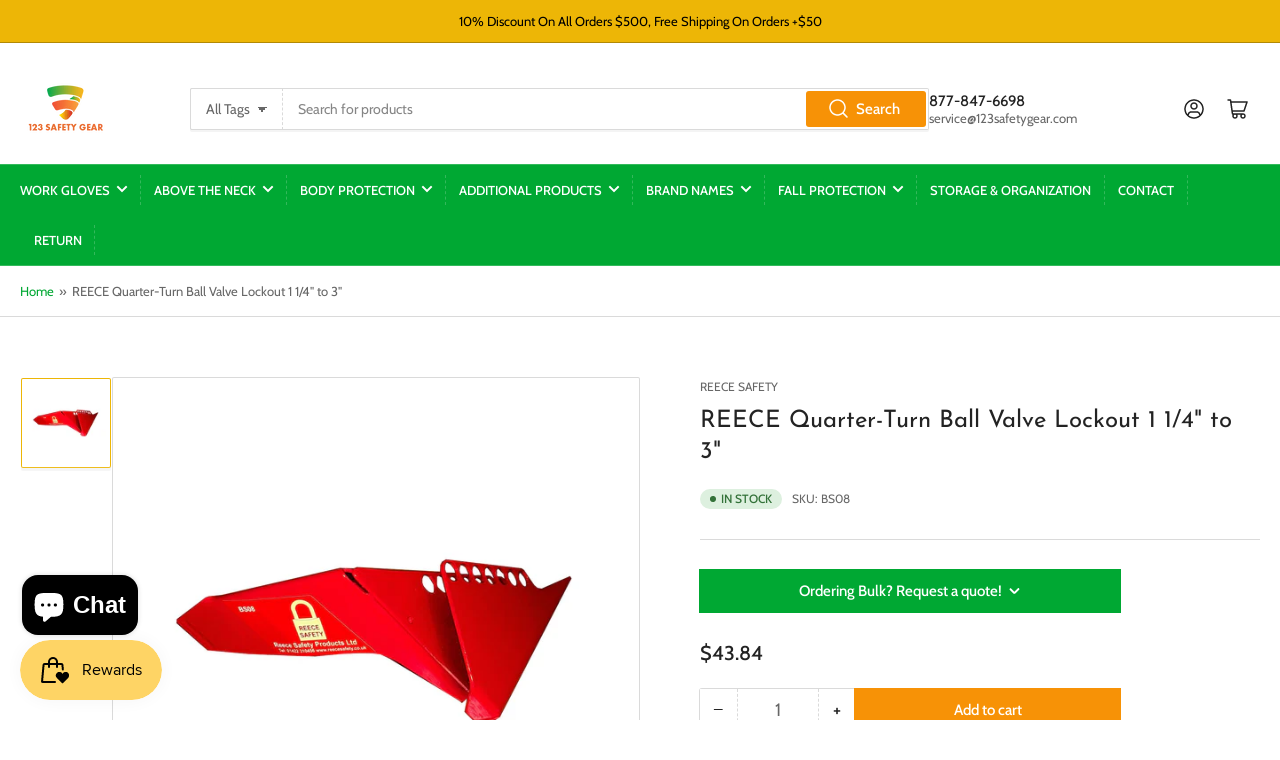

--- FILE ---
content_type: text/html; charset=utf-8
request_url: https://123safetygear.com/products/reece-quarter-turn-ball-valve-lockout-1-1-4-to-3
body_size: 38162
content:
<!doctype html>
<html class="no-js" lang="en">
<head>
	<meta charset="utf-8">

	<title>
		REECE Quarter-Turn Ball Valve Lockout 1 1/4&quot; to 3&quot;
 &ndash; 123SafetyGear</title>

	
		<meta name="description" content="REECE Quarter-Turn Ball Valve Lockout 1 1/4&quot; to 3&quot; Product Code: BS08-A quick and simple way of preventing the operation of quarter turn ball valves with easy slide-on application for a padlock to be used to lock the valve lever in place. Manufactured from steel with a red powder coated finish, to offer superior rust r">
	

	


<meta property="og:site_name" content="123SafetyGear">
<meta property="og:url" content="https://123safetygear.com/products/reece-quarter-turn-ball-valve-lockout-1-1-4-to-3">
<meta property="og:title" content="REECE Quarter-Turn Ball Valve Lockout 1 1/4&quot; to 3&quot;">
<meta property="og:type" content="product">
<meta property="og:description" content="REECE Quarter-Turn Ball Valve Lockout 1 1/4&quot; to 3&quot; Product Code: BS08-A quick and simple way of preventing the operation of quarter turn ball valves with easy slide-on application for a padlock to be used to lock the valve lever in place. Manufactured from steel with a red powder coated finish, to offer superior rust r"><meta property="og:image" content="http://123safetygear.com/cdn/shop/files/a6c6410f84c60a0060c2f758cb7a2ebb.jpg?v=1717823346">
	<meta property="og:image:secure_url" content="https://123safetygear.com/cdn/shop/files/a6c6410f84c60a0060c2f758cb7a2ebb.jpg?v=1717823346">
	<meta property="og:image:width" content="1200">
	<meta property="og:image:height" content="1200"><meta property="og:price:amount" content="43.84">
	<meta property="og:price:currency" content="USD"><meta name="twitter:card" content="summary_large_image">
<meta name="twitter:title" content="REECE Quarter-Turn Ball Valve Lockout 1 1/4&quot; to 3&quot;">
<meta name="twitter:description" content="REECE Quarter-Turn Ball Valve Lockout 1 1/4&quot; to 3&quot; Product Code: BS08-A quick and simple way of preventing the operation of quarter turn ball valves with easy slide-on application for a padlock to be used to lock the valve lever in place. Manufactured from steel with a red powder coated finish, to offer superior rust r">


	<meta name="viewport" content="width=device-width, initial-scale=1">
	<link rel="canonical" href="https://123safetygear.com/products/reece-quarter-turn-ball-valve-lockout-1-1-4-to-3">

	<link rel="preconnect" href="//cdn.shopify.com" crossorigin>

	
		<link rel="preconnect" href="//fonts.shopifycdn.com" crossorigin>
	

	
	
		<link rel="preload" as="font" href="//123safetygear.com/cdn/fonts/cabin/cabin_n4.cefc6494a78f87584a6f312fea532919154f66fe.woff2" type="font/woff2" crossorigin>
	
	
		<link rel="preload" as="font" href="//123safetygear.com/cdn/fonts/josefin_sans/josefinsans_n4.70f7efd699799949e6d9f99bc20843a2c86a2e0f.woff2" type="font/woff2" crossorigin>
	
	

	



<style data-shopify>
	@font-face {
  font-family: Cabin;
  font-weight: 400;
  font-style: normal;
  font-display: swap;
  src: url("//123safetygear.com/cdn/fonts/cabin/cabin_n4.cefc6494a78f87584a6f312fea532919154f66fe.woff2") format("woff2"),
       url("//123safetygear.com/cdn/fonts/cabin/cabin_n4.8c16611b00f59d27f4b27ce4328dfe514ce77517.woff") format("woff");
}

	@font-face {
  font-family: Cabin;
  font-weight: 700;
  font-style: normal;
  font-display: swap;
  src: url("//123safetygear.com/cdn/fonts/cabin/cabin_n7.255204a342bfdbc9ae2017bd4e6a90f8dbb2f561.woff2") format("woff2"),
       url("//123safetygear.com/cdn/fonts/cabin/cabin_n7.e2afa22a0d0f4b64da3569c990897429d40ff5c0.woff") format("woff");
}

	@font-face {
  font-family: Cabin;
  font-weight: 400;
  font-style: italic;
  font-display: swap;
  src: url("//123safetygear.com/cdn/fonts/cabin/cabin_i4.d89c1b32b09ecbc46c12781fcf7b2085f17c0be9.woff2") format("woff2"),
       url("//123safetygear.com/cdn/fonts/cabin/cabin_i4.0a521b11d0b69adfc41e22a263eec7c02aecfe99.woff") format("woff");
}

	@font-face {
  font-family: Cabin;
  font-weight: 700;
  font-style: italic;
  font-display: swap;
  src: url("//123safetygear.com/cdn/fonts/cabin/cabin_i7.ef2404c08a493e7ccbc92d8c39adf683f40e1fb5.woff2") format("woff2"),
       url("//123safetygear.com/cdn/fonts/cabin/cabin_i7.480421791818000fc8a5d4134822321b5d7964f8.woff") format("woff");
}

	@font-face {
  font-family: "Josefin Sans";
  font-weight: 400;
  font-style: normal;
  font-display: swap;
  src: url("//123safetygear.com/cdn/fonts/josefin_sans/josefinsans_n4.70f7efd699799949e6d9f99bc20843a2c86a2e0f.woff2") format("woff2"),
       url("//123safetygear.com/cdn/fonts/josefin_sans/josefinsans_n4.35d308a1bdf56e5556bc2ac79702c721e4e2e983.woff") format("woff");
}

	@font-face {
  font-family: "Josefin Sans";
  font-weight: 700;
  font-style: normal;
  font-display: swap;
  src: url("//123safetygear.com/cdn/fonts/josefin_sans/josefinsans_n7.4edc746dce14b53e39df223fba72d5f37c3d525d.woff2") format("woff2"),
       url("//123safetygear.com/cdn/fonts/josefin_sans/josefinsans_n7.051568b12ab464ee8f0241094cdd7a1c80fbd08d.woff") format("woff");
}

	@font-face {
  font-family: "Josefin Sans";
  font-weight: 400;
  font-style: italic;
  font-display: swap;
  src: url("//123safetygear.com/cdn/fonts/josefin_sans/josefinsans_i4.a2ba85bff59cf18a6ad90c24fe1808ddb8ce1343.woff2") format("woff2"),
       url("//123safetygear.com/cdn/fonts/josefin_sans/josefinsans_i4.2dba61e1d135ab449e8e134ba633cf0d31863cc4.woff") format("woff");
}

	@font-face {
  font-family: "Josefin Sans";
  font-weight: 700;
  font-style: italic;
  font-display: swap;
  src: url("//123safetygear.com/cdn/fonts/josefin_sans/josefinsans_i7.733dd5c50cdd7b706d9ec731b4016d1edd55db5e.woff2") format("woff2"),
       url("//123safetygear.com/cdn/fonts/josefin_sans/josefinsans_i7.094ef86ca8f6eafea52b87b4f09feefb278e539d.woff") format("woff");
}

@font-face {
  font-family: Cabin;
  font-weight: 500;
  font-style: normal;
  font-display: swap;
  src: url("//123safetygear.com/cdn/fonts/cabin/cabin_n5.0250ac238cfbbff14d3c16fcc89f227ca95d5c6f.woff2") format("woff2"),
       url("//123safetygear.com/cdn/fonts/cabin/cabin_n5.46470cf25a90d766aece73a31a42bfd8ef7a470b.woff") format("woff");
}

:root {
		--page-width: 146rem;
		--spacing-base-1: 2rem;

		--grid-desktop-horizontal-spacing: 20px;
		--grid-desktop-vertical-spacing: 20px;
		--grid-mobile-horizontal-spacing: 15px;
		--grid-mobile-vertical-spacing: 15px;

		--border-radius-base: 2px;
		--buttons-radius: 0px;
		--inputs-radius: 2px;
		--inputs-border-width: 1px;
		--inputs-border-opacity: .2;

		--color-base-white: #fff;
		--color-product-review-star: #ffc700;
		--color-base-text: 103, 103, 103;
		--color-base-text-alt: 35, 35, 35;
		--color-base-border: 218, 218, 218;
		--color-base-background-1: 255, 255, 255;
		--color-base-background-2: 0, 168, 51;
		--color-base-accent-1: 0, 168, 51;
		--color-base-accent-1-text: 255, 255, 255;
		--color-base-accent-2: 237, 182, 6;
		--color-base-accent-2-text: 0, 0, 0;
		--color-base-accent-3: 35, 35, 35;
		--color-base-accent-3-text: 255, 255, 255;

		
		--color-buttons-primary-background: 247, 146, 6;
		
		
		--color-buttons-primary-text: 255, 255, 255;
		
		
		--color-buttons-secondary-background: 11, 108, 255;
		
		
		--color-buttons-secondary-text: 255, 255, 255;
		

		--color-sale: rgba(202, 65, 65, 1.0);
		--color-sale-background: #f1cdcd;
		--color-error: rgba(146, 44, 44, 1.0);
		--color-error-background: #f7e5e5;
		--color-success: rgba(51, 114, 57, 1.0);
		--color-success-background: #ddf0df;
		--color-warning: rgba(189, 107, 27, 1.0);
		--color-warning-background: #f8e1cb;
		--color-preorder: rgba(11, 108, 255, 1.0);
		--color-preorder-background: #d2e4ff;
		--color-backorder: rgba(51, 114, 57, 1.0);
		--color-backorder-background: #ddf0df;
		--color-price: 35, 35, 35, 1.0;
		--color-price-discounted: 103, 103, 103, 1.0;

		--font-body-family: Cabin, sans-serif;
		--font-body-style: normal;
		--font-body-weight: 400;
		--font-bolder-weight: 500;

		--font-heading-family: "Josefin Sans", sans-serif;
		--font-heading-style: normal;
		--font-heading-weight: 400;

		--font-body-scale: 1.0;
		--font-heading-scale: 1.0;
		--font-product-price-scale: 1.0;
		--font-product-price-grid-scale: 1.0;

		--font-buttons-family: Cabin,sans-serif;
	}
</style>


	<link href="//123safetygear.com/cdn/shop/t/7/assets/base.css?v=30079704649427021601713368321" rel="stylesheet" type="text/css" media="all" />

	<script src="//123safetygear.com/cdn/shop/t/7/assets/pubsub.js?v=70720523140183578841713036135" defer="defer"></script>
	<script src="//123safetygear.com/cdn/shop/t/7/assets/scripts.js?v=76871871380711181931713036134" defer="defer"></script>

	
		<link rel="icon" type="image/png" href="//123safetygear.com/cdn/shop/files/Artboard_2.png?crop=center&height=32&v=1713227531&width=32">
	

	<script>window.performance && window.performance.mark && window.performance.mark('shopify.content_for_header.start');</script><meta name="google-site-verification" content="AM0ynifew4sr1AeRBlGoV2FCdJJ13u-_OcfofaQZEFI">
<meta id="shopify-digital-wallet" name="shopify-digital-wallet" content="/77166903574/digital_wallets/dialog">
<meta name="shopify-checkout-api-token" content="60755724446a00f8dd0c0e0f54bfb728">
<meta id="in-context-paypal-metadata" data-shop-id="77166903574" data-venmo-supported="false" data-environment="production" data-locale="en_US" data-paypal-v4="true" data-currency="USD">
<link rel="alternate" type="application/json+oembed" href="https://123safetygear.com/products/reece-quarter-turn-ball-valve-lockout-1-1-4-to-3.oembed">
<script async="async" src="/checkouts/internal/preloads.js?locale=en-US"></script>
<link rel="preconnect" href="https://shop.app" crossorigin="anonymous">
<script async="async" src="https://shop.app/checkouts/internal/preloads.js?locale=en-US&shop_id=77166903574" crossorigin="anonymous"></script>
<script id="apple-pay-shop-capabilities" type="application/json">{"shopId":77166903574,"countryCode":"US","currencyCode":"USD","merchantCapabilities":["supports3DS"],"merchantId":"gid:\/\/shopify\/Shop\/77166903574","merchantName":"123SafetyGear","requiredBillingContactFields":["postalAddress","email","phone"],"requiredShippingContactFields":["postalAddress","email","phone"],"shippingType":"shipping","supportedNetworks":["visa","masterCard","amex","discover","elo","jcb"],"total":{"type":"pending","label":"123SafetyGear","amount":"1.00"},"shopifyPaymentsEnabled":true,"supportsSubscriptions":true}</script>
<script id="shopify-features" type="application/json">{"accessToken":"60755724446a00f8dd0c0e0f54bfb728","betas":["rich-media-storefront-analytics"],"domain":"123safetygear.com","predictiveSearch":true,"shopId":77166903574,"locale":"en"}</script>
<script>var Shopify = Shopify || {};
Shopify.shop = "655d4e-2.myshopify.com";
Shopify.locale = "en";
Shopify.currency = {"active":"USD","rate":"1.0"};
Shopify.country = "US";
Shopify.theme = {"name":"Athens","id":167406829846,"schema_name":"Athens","schema_version":"2.2.0","theme_store_id":1608,"role":"main"};
Shopify.theme.handle = "null";
Shopify.theme.style = {"id":null,"handle":null};
Shopify.cdnHost = "123safetygear.com/cdn";
Shopify.routes = Shopify.routes || {};
Shopify.routes.root = "/";</script>
<script type="module">!function(o){(o.Shopify=o.Shopify||{}).modules=!0}(window);</script>
<script>!function(o){function n(){var o=[];function n(){o.push(Array.prototype.slice.apply(arguments))}return n.q=o,n}var t=o.Shopify=o.Shopify||{};t.loadFeatures=n(),t.autoloadFeatures=n()}(window);</script>
<script>
  window.ShopifyPay = window.ShopifyPay || {};
  window.ShopifyPay.apiHost = "shop.app\/pay";
  window.ShopifyPay.redirectState = null;
</script>
<script id="shop-js-analytics" type="application/json">{"pageType":"product"}</script>
<script defer="defer" async type="module" src="//123safetygear.com/cdn/shopifycloud/shop-js/modules/v2/client.init-shop-cart-sync_BT-GjEfc.en.esm.js"></script>
<script defer="defer" async type="module" src="//123safetygear.com/cdn/shopifycloud/shop-js/modules/v2/chunk.common_D58fp_Oc.esm.js"></script>
<script defer="defer" async type="module" src="//123safetygear.com/cdn/shopifycloud/shop-js/modules/v2/chunk.modal_xMitdFEc.esm.js"></script>
<script type="module">
  await import("//123safetygear.com/cdn/shopifycloud/shop-js/modules/v2/client.init-shop-cart-sync_BT-GjEfc.en.esm.js");
await import("//123safetygear.com/cdn/shopifycloud/shop-js/modules/v2/chunk.common_D58fp_Oc.esm.js");
await import("//123safetygear.com/cdn/shopifycloud/shop-js/modules/v2/chunk.modal_xMitdFEc.esm.js");

  window.Shopify.SignInWithShop?.initShopCartSync?.({"fedCMEnabled":true,"windoidEnabled":true});

</script>
<script defer="defer" async type="module" src="//123safetygear.com/cdn/shopifycloud/shop-js/modules/v2/client.payment-terms_Ci9AEqFq.en.esm.js"></script>
<script defer="defer" async type="module" src="//123safetygear.com/cdn/shopifycloud/shop-js/modules/v2/chunk.common_D58fp_Oc.esm.js"></script>
<script defer="defer" async type="module" src="//123safetygear.com/cdn/shopifycloud/shop-js/modules/v2/chunk.modal_xMitdFEc.esm.js"></script>
<script type="module">
  await import("//123safetygear.com/cdn/shopifycloud/shop-js/modules/v2/client.payment-terms_Ci9AEqFq.en.esm.js");
await import("//123safetygear.com/cdn/shopifycloud/shop-js/modules/v2/chunk.common_D58fp_Oc.esm.js");
await import("//123safetygear.com/cdn/shopifycloud/shop-js/modules/v2/chunk.modal_xMitdFEc.esm.js");

  
</script>
<script>
  window.Shopify = window.Shopify || {};
  if (!window.Shopify.featureAssets) window.Shopify.featureAssets = {};
  window.Shopify.featureAssets['shop-js'] = {"shop-cart-sync":["modules/v2/client.shop-cart-sync_DZOKe7Ll.en.esm.js","modules/v2/chunk.common_D58fp_Oc.esm.js","modules/v2/chunk.modal_xMitdFEc.esm.js"],"init-fed-cm":["modules/v2/client.init-fed-cm_B6oLuCjv.en.esm.js","modules/v2/chunk.common_D58fp_Oc.esm.js","modules/v2/chunk.modal_xMitdFEc.esm.js"],"shop-cash-offers":["modules/v2/client.shop-cash-offers_D2sdYoxE.en.esm.js","modules/v2/chunk.common_D58fp_Oc.esm.js","modules/v2/chunk.modal_xMitdFEc.esm.js"],"shop-login-button":["modules/v2/client.shop-login-button_QeVjl5Y3.en.esm.js","modules/v2/chunk.common_D58fp_Oc.esm.js","modules/v2/chunk.modal_xMitdFEc.esm.js"],"pay-button":["modules/v2/client.pay-button_DXTOsIq6.en.esm.js","modules/v2/chunk.common_D58fp_Oc.esm.js","modules/v2/chunk.modal_xMitdFEc.esm.js"],"shop-button":["modules/v2/client.shop-button_DQZHx9pm.en.esm.js","modules/v2/chunk.common_D58fp_Oc.esm.js","modules/v2/chunk.modal_xMitdFEc.esm.js"],"avatar":["modules/v2/client.avatar_BTnouDA3.en.esm.js"],"init-windoid":["modules/v2/client.init-windoid_CR1B-cfM.en.esm.js","modules/v2/chunk.common_D58fp_Oc.esm.js","modules/v2/chunk.modal_xMitdFEc.esm.js"],"init-shop-for-new-customer-accounts":["modules/v2/client.init-shop-for-new-customer-accounts_C_vY_xzh.en.esm.js","modules/v2/client.shop-login-button_QeVjl5Y3.en.esm.js","modules/v2/chunk.common_D58fp_Oc.esm.js","modules/v2/chunk.modal_xMitdFEc.esm.js"],"init-shop-email-lookup-coordinator":["modules/v2/client.init-shop-email-lookup-coordinator_BI7n9ZSv.en.esm.js","modules/v2/chunk.common_D58fp_Oc.esm.js","modules/v2/chunk.modal_xMitdFEc.esm.js"],"init-shop-cart-sync":["modules/v2/client.init-shop-cart-sync_BT-GjEfc.en.esm.js","modules/v2/chunk.common_D58fp_Oc.esm.js","modules/v2/chunk.modal_xMitdFEc.esm.js"],"shop-toast-manager":["modules/v2/client.shop-toast-manager_DiYdP3xc.en.esm.js","modules/v2/chunk.common_D58fp_Oc.esm.js","modules/v2/chunk.modal_xMitdFEc.esm.js"],"init-customer-accounts":["modules/v2/client.init-customer-accounts_D9ZNqS-Q.en.esm.js","modules/v2/client.shop-login-button_QeVjl5Y3.en.esm.js","modules/v2/chunk.common_D58fp_Oc.esm.js","modules/v2/chunk.modal_xMitdFEc.esm.js"],"init-customer-accounts-sign-up":["modules/v2/client.init-customer-accounts-sign-up_iGw4briv.en.esm.js","modules/v2/client.shop-login-button_QeVjl5Y3.en.esm.js","modules/v2/chunk.common_D58fp_Oc.esm.js","modules/v2/chunk.modal_xMitdFEc.esm.js"],"shop-follow-button":["modules/v2/client.shop-follow-button_CqMgW2wH.en.esm.js","modules/v2/chunk.common_D58fp_Oc.esm.js","modules/v2/chunk.modal_xMitdFEc.esm.js"],"checkout-modal":["modules/v2/client.checkout-modal_xHeaAweL.en.esm.js","modules/v2/chunk.common_D58fp_Oc.esm.js","modules/v2/chunk.modal_xMitdFEc.esm.js"],"shop-login":["modules/v2/client.shop-login_D91U-Q7h.en.esm.js","modules/v2/chunk.common_D58fp_Oc.esm.js","modules/v2/chunk.modal_xMitdFEc.esm.js"],"lead-capture":["modules/v2/client.lead-capture_BJmE1dJe.en.esm.js","modules/v2/chunk.common_D58fp_Oc.esm.js","modules/v2/chunk.modal_xMitdFEc.esm.js"],"payment-terms":["modules/v2/client.payment-terms_Ci9AEqFq.en.esm.js","modules/v2/chunk.common_D58fp_Oc.esm.js","modules/v2/chunk.modal_xMitdFEc.esm.js"]};
</script>
<script id="__st">var __st={"a":77166903574,"offset":-28800,"reqid":"3c23e63e-07cd-47bd-933a-1ed6f31e6e04-1769250839","pageurl":"123safetygear.com\/products\/reece-quarter-turn-ball-valve-lockout-1-1-4-to-3","u":"7d8d4fac2f65","p":"product","rtyp":"product","rid":9392572596502};</script>
<script>window.ShopifyPaypalV4VisibilityTracking = true;</script>
<script id="captcha-bootstrap">!function(){'use strict';const t='contact',e='account',n='new_comment',o=[[t,t],['blogs',n],['comments',n],[t,'customer']],c=[[e,'customer_login'],[e,'guest_login'],[e,'recover_customer_password'],[e,'create_customer']],r=t=>t.map((([t,e])=>`form[action*='/${t}']:not([data-nocaptcha='true']) input[name='form_type'][value='${e}']`)).join(','),a=t=>()=>t?[...document.querySelectorAll(t)].map((t=>t.form)):[];function s(){const t=[...o],e=r(t);return a(e)}const i='password',u='form_key',d=['recaptcha-v3-token','g-recaptcha-response','h-captcha-response',i],f=()=>{try{return window.sessionStorage}catch{return}},m='__shopify_v',_=t=>t.elements[u];function p(t,e,n=!1){try{const o=window.sessionStorage,c=JSON.parse(o.getItem(e)),{data:r}=function(t){const{data:e,action:n}=t;return t[m]||n?{data:e,action:n}:{data:t,action:n}}(c);for(const[e,n]of Object.entries(r))t.elements[e]&&(t.elements[e].value=n);n&&o.removeItem(e)}catch(o){console.error('form repopulation failed',{error:o})}}const l='form_type',E='cptcha';function T(t){t.dataset[E]=!0}const w=window,h=w.document,L='Shopify',v='ce_forms',y='captcha';let A=!1;((t,e)=>{const n=(g='f06e6c50-85a8-45c8-87d0-21a2b65856fe',I='https://cdn.shopify.com/shopifycloud/storefront-forms-hcaptcha/ce_storefront_forms_captcha_hcaptcha.v1.5.2.iife.js',D={infoText:'Protected by hCaptcha',privacyText:'Privacy',termsText:'Terms'},(t,e,n)=>{const o=w[L][v],c=o.bindForm;if(c)return c(t,g,e,D).then(n);var r;o.q.push([[t,g,e,D],n]),r=I,A||(h.body.append(Object.assign(h.createElement('script'),{id:'captcha-provider',async:!0,src:r})),A=!0)});var g,I,D;w[L]=w[L]||{},w[L][v]=w[L][v]||{},w[L][v].q=[],w[L][y]=w[L][y]||{},w[L][y].protect=function(t,e){n(t,void 0,e),T(t)},Object.freeze(w[L][y]),function(t,e,n,w,h,L){const[v,y,A,g]=function(t,e,n){const i=e?o:[],u=t?c:[],d=[...i,...u],f=r(d),m=r(i),_=r(d.filter((([t,e])=>n.includes(e))));return[a(f),a(m),a(_),s()]}(w,h,L),I=t=>{const e=t.target;return e instanceof HTMLFormElement?e:e&&e.form},D=t=>v().includes(t);t.addEventListener('submit',(t=>{const e=I(t);if(!e)return;const n=D(e)&&!e.dataset.hcaptchaBound&&!e.dataset.recaptchaBound,o=_(e),c=g().includes(e)&&(!o||!o.value);(n||c)&&t.preventDefault(),c&&!n&&(function(t){try{if(!f())return;!function(t){const e=f();if(!e)return;const n=_(t);if(!n)return;const o=n.value;o&&e.removeItem(o)}(t);const e=Array.from(Array(32),(()=>Math.random().toString(36)[2])).join('');!function(t,e){_(t)||t.append(Object.assign(document.createElement('input'),{type:'hidden',name:u})),t.elements[u].value=e}(t,e),function(t,e){const n=f();if(!n)return;const o=[...t.querySelectorAll(`input[type='${i}']`)].map((({name:t})=>t)),c=[...d,...o],r={};for(const[a,s]of new FormData(t).entries())c.includes(a)||(r[a]=s);n.setItem(e,JSON.stringify({[m]:1,action:t.action,data:r}))}(t,e)}catch(e){console.error('failed to persist form',e)}}(e),e.submit())}));const S=(t,e)=>{t&&!t.dataset[E]&&(n(t,e.some((e=>e===t))),T(t))};for(const o of['focusin','change'])t.addEventListener(o,(t=>{const e=I(t);D(e)&&S(e,y())}));const B=e.get('form_key'),M=e.get(l),P=B&&M;t.addEventListener('DOMContentLoaded',(()=>{const t=y();if(P)for(const e of t)e.elements[l].value===M&&p(e,B);[...new Set([...A(),...v().filter((t=>'true'===t.dataset.shopifyCaptcha))])].forEach((e=>S(e,t)))}))}(h,new URLSearchParams(w.location.search),n,t,e,['guest_login'])})(!0,!0)}();</script>
<script integrity="sha256-4kQ18oKyAcykRKYeNunJcIwy7WH5gtpwJnB7kiuLZ1E=" data-source-attribution="shopify.loadfeatures" defer="defer" src="//123safetygear.com/cdn/shopifycloud/storefront/assets/storefront/load_feature-a0a9edcb.js" crossorigin="anonymous"></script>
<script crossorigin="anonymous" defer="defer" src="//123safetygear.com/cdn/shopifycloud/storefront/assets/shopify_pay/storefront-65b4c6d7.js?v=20250812"></script>
<script data-source-attribution="shopify.dynamic_checkout.dynamic.init">var Shopify=Shopify||{};Shopify.PaymentButton=Shopify.PaymentButton||{isStorefrontPortableWallets:!0,init:function(){window.Shopify.PaymentButton.init=function(){};var t=document.createElement("script");t.src="https://123safetygear.com/cdn/shopifycloud/portable-wallets/latest/portable-wallets.en.js",t.type="module",document.head.appendChild(t)}};
</script>
<script data-source-attribution="shopify.dynamic_checkout.buyer_consent">
  function portableWalletsHideBuyerConsent(e){var t=document.getElementById("shopify-buyer-consent"),n=document.getElementById("shopify-subscription-policy-button");t&&n&&(t.classList.add("hidden"),t.setAttribute("aria-hidden","true"),n.removeEventListener("click",e))}function portableWalletsShowBuyerConsent(e){var t=document.getElementById("shopify-buyer-consent"),n=document.getElementById("shopify-subscription-policy-button");t&&n&&(t.classList.remove("hidden"),t.removeAttribute("aria-hidden"),n.addEventListener("click",e))}window.Shopify?.PaymentButton&&(window.Shopify.PaymentButton.hideBuyerConsent=portableWalletsHideBuyerConsent,window.Shopify.PaymentButton.showBuyerConsent=portableWalletsShowBuyerConsent);
</script>
<script data-source-attribution="shopify.dynamic_checkout.cart.bootstrap">document.addEventListener("DOMContentLoaded",(function(){function t(){return document.querySelector("shopify-accelerated-checkout-cart, shopify-accelerated-checkout")}if(t())Shopify.PaymentButton.init();else{new MutationObserver((function(e,n){t()&&(Shopify.PaymentButton.init(),n.disconnect())})).observe(document.body,{childList:!0,subtree:!0})}}));
</script>
<link id="shopify-accelerated-checkout-styles" rel="stylesheet" media="screen" href="https://123safetygear.com/cdn/shopifycloud/portable-wallets/latest/accelerated-checkout-backwards-compat.css" crossorigin="anonymous">
<style id="shopify-accelerated-checkout-cart">
        #shopify-buyer-consent {
  margin-top: 1em;
  display: inline-block;
  width: 100%;
}

#shopify-buyer-consent.hidden {
  display: none;
}

#shopify-subscription-policy-button {
  background: none;
  border: none;
  padding: 0;
  text-decoration: underline;
  font-size: inherit;
  cursor: pointer;
}

#shopify-subscription-policy-button::before {
  box-shadow: none;
}

      </style>

<script>window.performance && window.performance.mark && window.performance.mark('shopify.content_for_header.end');</script>

	<script>
		document.documentElement.className = document.documentElement.className.replace('no-js', 'js');
		if (Shopify.designMode) {
			document.documentElement.classList.add('shopify-design-mode');
		}
	</script><!-- BEGIN app block: shopify://apps/judge-me-reviews/blocks/judgeme_core/61ccd3b1-a9f2-4160-9fe9-4fec8413e5d8 --><!-- Start of Judge.me Core -->






<link rel="dns-prefetch" href="https://cdnwidget.judge.me">
<link rel="dns-prefetch" href="https://cdn.judge.me">
<link rel="dns-prefetch" href="https://cdn1.judge.me">
<link rel="dns-prefetch" href="https://api.judge.me">

<script data-cfasync='false' class='jdgm-settings-script'>window.jdgmSettings={"pagination":5,"disable_web_reviews":false,"badge_no_review_text":"No reviews","badge_n_reviews_text":"{{ n }} review/reviews","hide_badge_preview_if_no_reviews":true,"badge_hide_text":false,"enforce_center_preview_badge":false,"widget_title":"Customer Reviews","widget_open_form_text":"Write a review","widget_close_form_text":"Cancel review","widget_refresh_page_text":"Refresh page","widget_summary_text":"Based on {{ number_of_reviews }} review/reviews","widget_no_review_text":"Be the first to write a review","widget_name_field_text":"Display name","widget_verified_name_field_text":"Verified Name (public)","widget_name_placeholder_text":"Display name","widget_required_field_error_text":"This field is required.","widget_email_field_text":"Email address","widget_verified_email_field_text":"Verified Email (private, can not be edited)","widget_email_placeholder_text":"Your email address","widget_email_field_error_text":"Please enter a valid email address.","widget_rating_field_text":"Rating","widget_review_title_field_text":"Review Title","widget_review_title_placeholder_text":"Give your review a title","widget_review_body_field_text":"Review content","widget_review_body_placeholder_text":"Start writing here...","widget_pictures_field_text":"Picture/Video (optional)","widget_submit_review_text":"Submit Review","widget_submit_verified_review_text":"Submit Verified Review","widget_submit_success_msg_with_auto_publish":"Thank you! Please refresh the page in a few moments to see your review. You can remove or edit your review by logging into \u003ca href='https://judge.me/login' target='_blank' rel='nofollow noopener'\u003eJudge.me\u003c/a\u003e","widget_submit_success_msg_no_auto_publish":"Thank you! Your review will be published as soon as it is approved by the shop admin. You can remove or edit your review by logging into \u003ca href='https://judge.me/login' target='_blank' rel='nofollow noopener'\u003eJudge.me\u003c/a\u003e","widget_show_default_reviews_out_of_total_text":"Showing {{ n_reviews_shown }} out of {{ n_reviews }} reviews.","widget_show_all_link_text":"Show all","widget_show_less_link_text":"Show less","widget_author_said_text":"{{ reviewer_name }} said:","widget_days_text":"{{ n }} days ago","widget_weeks_text":"{{ n }} week/weeks ago","widget_months_text":"{{ n }} month/months ago","widget_years_text":"{{ n }} year/years ago","widget_yesterday_text":"Yesterday","widget_today_text":"Today","widget_replied_text":"\u003e\u003e {{ shop_name }} replied:","widget_read_more_text":"Read more","widget_reviewer_name_as_initial":"","widget_rating_filter_color":"#fbcd0a","widget_rating_filter_see_all_text":"See all reviews","widget_sorting_most_recent_text":"Most Recent","widget_sorting_highest_rating_text":"Highest Rating","widget_sorting_lowest_rating_text":"Lowest Rating","widget_sorting_with_pictures_text":"Only Pictures","widget_sorting_most_helpful_text":"Most Helpful","widget_open_question_form_text":"Ask a question","widget_reviews_subtab_text":"Reviews","widget_questions_subtab_text":"Questions","widget_question_label_text":"Question","widget_answer_label_text":"Answer","widget_question_placeholder_text":"Write your question here","widget_submit_question_text":"Submit Question","widget_question_submit_success_text":"Thank you for your question! We will notify you once it gets answered.","verified_badge_text":"Verified","verified_badge_bg_color":"","verified_badge_text_color":"","verified_badge_placement":"left-of-reviewer-name","widget_review_max_height":"","widget_hide_border":false,"widget_social_share":false,"widget_thumb":false,"widget_review_location_show":false,"widget_location_format":"","all_reviews_include_out_of_store_products":true,"all_reviews_out_of_store_text":"(out of store)","all_reviews_pagination":100,"all_reviews_product_name_prefix_text":"about","enable_review_pictures":true,"enable_question_anwser":false,"widget_theme":"default","review_date_format":"mm/dd/yyyy","default_sort_method":"most-recent","widget_product_reviews_subtab_text":"Product Reviews","widget_shop_reviews_subtab_text":"Shop Reviews","widget_other_products_reviews_text":"Reviews for other products","widget_store_reviews_subtab_text":"Store reviews","widget_no_store_reviews_text":"This store hasn't received any reviews yet","widget_web_restriction_product_reviews_text":"This product hasn't received any reviews yet","widget_no_items_text":"No items found","widget_show_more_text":"Show more","widget_write_a_store_review_text":"Write a Store Review","widget_other_languages_heading":"Reviews in Other Languages","widget_translate_review_text":"Translate review to {{ language }}","widget_translating_review_text":"Translating...","widget_show_original_translation_text":"Show original ({{ language }})","widget_translate_review_failed_text":"Review couldn't be translated.","widget_translate_review_retry_text":"Retry","widget_translate_review_try_again_later_text":"Try again later","show_product_url_for_grouped_product":false,"widget_sorting_pictures_first_text":"Pictures First","show_pictures_on_all_rev_page_mobile":false,"show_pictures_on_all_rev_page_desktop":false,"floating_tab_hide_mobile_install_preference":false,"floating_tab_button_name":"★ Reviews","floating_tab_title":"Let customers speak for us","floating_tab_button_color":"","floating_tab_button_background_color":"","floating_tab_url":"","floating_tab_url_enabled":false,"floating_tab_tab_style":"text","all_reviews_text_badge_text":"Customers rate us {{ shop.metafields.judgeme.all_reviews_rating | round: 1 }}/5 based on {{ shop.metafields.judgeme.all_reviews_count }} reviews.","all_reviews_text_badge_text_branded_style":"{{ shop.metafields.judgeme.all_reviews_rating | round: 1 }} out of 5 stars based on {{ shop.metafields.judgeme.all_reviews_count }} reviews","is_all_reviews_text_badge_a_link":false,"show_stars_for_all_reviews_text_badge":false,"all_reviews_text_badge_url":"","all_reviews_text_style":"branded","all_reviews_text_color_style":"judgeme_brand_color","all_reviews_text_color":"#108474","all_reviews_text_show_jm_brand":true,"featured_carousel_show_header":true,"featured_carousel_title":"Let customers speak for us","testimonials_carousel_title":"Customers are saying","videos_carousel_title":"Real customer stories","cards_carousel_title":"Customers are saying","featured_carousel_count_text":"from {{ n }} reviews","featured_carousel_add_link_to_all_reviews_page":false,"featured_carousel_url":"","featured_carousel_show_images":true,"featured_carousel_autoslide_interval":5,"featured_carousel_arrows_on_the_sides":false,"featured_carousel_height":250,"featured_carousel_width":80,"featured_carousel_image_size":0,"featured_carousel_image_height":250,"featured_carousel_arrow_color":"#eeeeee","verified_count_badge_style":"vintage","verified_count_badge_orientation":"horizontal","verified_count_badge_color_style":"judgeme_brand_color","verified_count_badge_color":"#108474","is_verified_count_badge_a_link":false,"verified_count_badge_url":"","verified_count_badge_show_jm_brand":true,"widget_rating_preset_default":5,"widget_first_sub_tab":"product-reviews","widget_show_histogram":true,"widget_histogram_use_custom_color":false,"widget_pagination_use_custom_color":false,"widget_star_use_custom_color":false,"widget_verified_badge_use_custom_color":false,"widget_write_review_use_custom_color":false,"picture_reminder_submit_button":"Upload Pictures","enable_review_videos":false,"mute_video_by_default":false,"widget_sorting_videos_first_text":"Videos First","widget_review_pending_text":"Pending","featured_carousel_items_for_large_screen":3,"social_share_options_order":"Facebook,Twitter","remove_microdata_snippet":true,"disable_json_ld":false,"enable_json_ld_products":false,"preview_badge_show_question_text":false,"preview_badge_no_question_text":"No questions","preview_badge_n_question_text":"{{ number_of_questions }} question/questions","qa_badge_show_icon":false,"qa_badge_position":"same-row","remove_judgeme_branding":false,"widget_add_search_bar":false,"widget_search_bar_placeholder":"Search","widget_sorting_verified_only_text":"Verified only","featured_carousel_theme":"default","featured_carousel_show_rating":true,"featured_carousel_show_title":true,"featured_carousel_show_body":true,"featured_carousel_show_date":false,"featured_carousel_show_reviewer":true,"featured_carousel_show_product":false,"featured_carousel_header_background_color":"#108474","featured_carousel_header_text_color":"#ffffff","featured_carousel_name_product_separator":"reviewed","featured_carousel_full_star_background":"#108474","featured_carousel_empty_star_background":"#dadada","featured_carousel_vertical_theme_background":"#f9fafb","featured_carousel_verified_badge_enable":true,"featured_carousel_verified_badge_color":"#108474","featured_carousel_border_style":"round","featured_carousel_review_line_length_limit":3,"featured_carousel_more_reviews_button_text":"Read more reviews","featured_carousel_view_product_button_text":"View product","all_reviews_page_load_reviews_on":"scroll","all_reviews_page_load_more_text":"Load More Reviews","disable_fb_tab_reviews":false,"enable_ajax_cdn_cache":false,"widget_advanced_speed_features":5,"widget_public_name_text":"displayed publicly like","default_reviewer_name":"John Smith","default_reviewer_name_has_non_latin":true,"widget_reviewer_anonymous":"Anonymous","medals_widget_title":"Judge.me Review Medals","medals_widget_background_color":"#f9fafb","medals_widget_position":"footer_all_pages","medals_widget_border_color":"#f9fafb","medals_widget_verified_text_position":"left","medals_widget_use_monochromatic_version":false,"medals_widget_elements_color":"#108474","show_reviewer_avatar":true,"widget_invalid_yt_video_url_error_text":"Not a YouTube video URL","widget_max_length_field_error_text":"Please enter no more than {0} characters.","widget_show_country_flag":false,"widget_show_collected_via_shop_app":true,"widget_verified_by_shop_badge_style":"light","widget_verified_by_shop_text":"Verified by Shop","widget_show_photo_gallery":false,"widget_load_with_code_splitting":true,"widget_ugc_install_preference":false,"widget_ugc_title":"Made by us, Shared by you","widget_ugc_subtitle":"Tag us to see your picture featured in our page","widget_ugc_arrows_color":"#ffffff","widget_ugc_primary_button_text":"Buy Now","widget_ugc_primary_button_background_color":"#108474","widget_ugc_primary_button_text_color":"#ffffff","widget_ugc_primary_button_border_width":"0","widget_ugc_primary_button_border_style":"none","widget_ugc_primary_button_border_color":"#108474","widget_ugc_primary_button_border_radius":"25","widget_ugc_secondary_button_text":"Load More","widget_ugc_secondary_button_background_color":"#ffffff","widget_ugc_secondary_button_text_color":"#108474","widget_ugc_secondary_button_border_width":"2","widget_ugc_secondary_button_border_style":"solid","widget_ugc_secondary_button_border_color":"#108474","widget_ugc_secondary_button_border_radius":"25","widget_ugc_reviews_button_text":"View Reviews","widget_ugc_reviews_button_background_color":"#ffffff","widget_ugc_reviews_button_text_color":"#108474","widget_ugc_reviews_button_border_width":"2","widget_ugc_reviews_button_border_style":"solid","widget_ugc_reviews_button_border_color":"#108474","widget_ugc_reviews_button_border_radius":"25","widget_ugc_reviews_button_link_to":"judgeme-reviews-page","widget_ugc_show_post_date":true,"widget_ugc_max_width":"800","widget_rating_metafield_value_type":true,"widget_primary_color":"#108474","widget_enable_secondary_color":false,"widget_secondary_color":"#edf5f5","widget_summary_average_rating_text":"{{ average_rating }} out of 5","widget_media_grid_title":"Customer photos \u0026 videos","widget_media_grid_see_more_text":"See more","widget_round_style":false,"widget_show_product_medals":true,"widget_verified_by_judgeme_text":"Verified by Judge.me","widget_show_store_medals":true,"widget_verified_by_judgeme_text_in_store_medals":"Verified by Judge.me","widget_media_field_exceed_quantity_message":"Sorry, we can only accept {{ max_media }} for one review.","widget_media_field_exceed_limit_message":"{{ file_name }} is too large, please select a {{ media_type }} less than {{ size_limit }}MB.","widget_review_submitted_text":"Review Submitted!","widget_question_submitted_text":"Question Submitted!","widget_close_form_text_question":"Cancel","widget_write_your_answer_here_text":"Write your answer here","widget_enabled_branded_link":true,"widget_show_collected_by_judgeme":true,"widget_reviewer_name_color":"","widget_write_review_text_color":"","widget_write_review_bg_color":"","widget_collected_by_judgeme_text":"collected by Judge.me","widget_pagination_type":"standard","widget_load_more_text":"Load More","widget_load_more_color":"#108474","widget_full_review_text":"Full Review","widget_read_more_reviews_text":"Read More Reviews","widget_read_questions_text":"Read Questions","widget_questions_and_answers_text":"Questions \u0026 Answers","widget_verified_by_text":"Verified by","widget_verified_text":"Verified","widget_number_of_reviews_text":"{{ number_of_reviews }} reviews","widget_back_button_text":"Back","widget_next_button_text":"Next","widget_custom_forms_filter_button":"Filters","custom_forms_style":"horizontal","widget_show_review_information":false,"how_reviews_are_collected":"How reviews are collected?","widget_show_review_keywords":false,"widget_gdpr_statement":"How we use your data: We'll only contact you about the review you left, and only if necessary. By submitting your review, you agree to Judge.me's \u003ca href='https://judge.me/terms' target='_blank' rel='nofollow noopener'\u003eterms\u003c/a\u003e, \u003ca href='https://judge.me/privacy' target='_blank' rel='nofollow noopener'\u003eprivacy\u003c/a\u003e and \u003ca href='https://judge.me/content-policy' target='_blank' rel='nofollow noopener'\u003econtent\u003c/a\u003e policies.","widget_multilingual_sorting_enabled":false,"widget_translate_review_content_enabled":false,"widget_translate_review_content_method":"manual","popup_widget_review_selection":"automatically_with_pictures","popup_widget_round_border_style":true,"popup_widget_show_title":true,"popup_widget_show_body":true,"popup_widget_show_reviewer":false,"popup_widget_show_product":true,"popup_widget_show_pictures":true,"popup_widget_use_review_picture":true,"popup_widget_show_on_home_page":true,"popup_widget_show_on_product_page":true,"popup_widget_show_on_collection_page":true,"popup_widget_show_on_cart_page":true,"popup_widget_position":"bottom_left","popup_widget_first_review_delay":5,"popup_widget_duration":5,"popup_widget_interval":5,"popup_widget_review_count":5,"popup_widget_hide_on_mobile":true,"review_snippet_widget_round_border_style":true,"review_snippet_widget_card_color":"#FFFFFF","review_snippet_widget_slider_arrows_background_color":"#FFFFFF","review_snippet_widget_slider_arrows_color":"#000000","review_snippet_widget_star_color":"#108474","show_product_variant":false,"all_reviews_product_variant_label_text":"Variant: ","widget_show_verified_branding":true,"widget_ai_summary_title":"Customers say","widget_ai_summary_disclaimer":"AI-powered review summary based on recent customer reviews","widget_show_ai_summary":false,"widget_show_ai_summary_bg":false,"widget_show_review_title_input":true,"redirect_reviewers_invited_via_email":"review_widget","request_store_review_after_product_review":false,"request_review_other_products_in_order":false,"review_form_color_scheme":"default","review_form_corner_style":"square","review_form_star_color":{},"review_form_text_color":"#333333","review_form_background_color":"#ffffff","review_form_field_background_color":"#fafafa","review_form_button_color":{},"review_form_button_text_color":"#ffffff","review_form_modal_overlay_color":"#000000","review_content_screen_title_text":"How would you rate this product?","review_content_introduction_text":"We would love it if you would share a bit about your experience.","store_review_form_title_text":"How would you rate this store?","store_review_form_introduction_text":"We would love it if you would share a bit about your experience.","show_review_guidance_text":true,"one_star_review_guidance_text":"Poor","five_star_review_guidance_text":"Great","customer_information_screen_title_text":"About you","customer_information_introduction_text":"Please tell us more about you.","custom_questions_screen_title_text":"Your experience in more detail","custom_questions_introduction_text":"Here are a few questions to help us understand more about your experience.","review_submitted_screen_title_text":"Thanks for your review!","review_submitted_screen_thank_you_text":"We are processing it and it will appear on the store soon.","review_submitted_screen_email_verification_text":"Please confirm your email by clicking the link we just sent you. This helps us keep reviews authentic.","review_submitted_request_store_review_text":"Would you like to share your experience of shopping with us?","review_submitted_review_other_products_text":"Would you like to review these products?","store_review_screen_title_text":"Would you like to share your experience of shopping with us?","store_review_introduction_text":"We value your feedback and use it to improve. Please share any thoughts or suggestions you have.","reviewer_media_screen_title_picture_text":"Share a picture","reviewer_media_introduction_picture_text":"Upload a photo to support your review.","reviewer_media_screen_title_video_text":"Share a video","reviewer_media_introduction_video_text":"Upload a video to support your review.","reviewer_media_screen_title_picture_or_video_text":"Share a picture or video","reviewer_media_introduction_picture_or_video_text":"Upload a photo or video to support your review.","reviewer_media_youtube_url_text":"Paste your Youtube URL here","advanced_settings_next_step_button_text":"Next","advanced_settings_close_review_button_text":"Close","modal_write_review_flow":false,"write_review_flow_required_text":"Required","write_review_flow_privacy_message_text":"We respect your privacy.","write_review_flow_anonymous_text":"Post review as anonymous","write_review_flow_visibility_text":"This won't be visible to other customers.","write_review_flow_multiple_selection_help_text":"Select as many as you like","write_review_flow_single_selection_help_text":"Select one option","write_review_flow_required_field_error_text":"This field is required","write_review_flow_invalid_email_error_text":"Please enter a valid email address","write_review_flow_max_length_error_text":"Max. {{ max_length }} characters.","write_review_flow_media_upload_text":"\u003cb\u003eClick to upload\u003c/b\u003e or drag and drop","write_review_flow_gdpr_statement":"We'll only contact you about your review if necessary. By submitting your review, you agree to our \u003ca href='https://judge.me/terms' target='_blank' rel='nofollow noopener'\u003eterms and conditions\u003c/a\u003e and \u003ca href='https://judge.me/privacy' target='_blank' rel='nofollow noopener'\u003eprivacy policy\u003c/a\u003e.","rating_only_reviews_enabled":false,"show_negative_reviews_help_screen":false,"new_review_flow_help_screen_rating_threshold":3,"negative_review_resolution_screen_title_text":"Tell us more","negative_review_resolution_text":"Your experience matters to us. If there were issues with your purchase, we're here to help. Feel free to reach out to us, we'd love the opportunity to make things right.","negative_review_resolution_button_text":"Contact us","negative_review_resolution_proceed_with_review_text":"Leave a review","negative_review_resolution_subject":"Issue with purchase from {{ shop_name }}.{{ order_name }}","preview_badge_collection_page_install_status":false,"widget_review_custom_css":"","preview_badge_custom_css":"","preview_badge_stars_count":"5-stars","featured_carousel_custom_css":"","floating_tab_custom_css":"","all_reviews_widget_custom_css":"","medals_widget_custom_css":"","verified_badge_custom_css":"","all_reviews_text_custom_css":"","transparency_badges_collected_via_store_invite":false,"transparency_badges_from_another_provider":false,"transparency_badges_collected_from_store_visitor":false,"transparency_badges_collected_by_verified_review_provider":false,"transparency_badges_earned_reward":false,"transparency_badges_collected_via_store_invite_text":"Review collected via store invitation","transparency_badges_from_another_provider_text":"Review collected from another provider","transparency_badges_collected_from_store_visitor_text":"Review collected from a store visitor","transparency_badges_written_in_google_text":"Review written in Google","transparency_badges_written_in_etsy_text":"Review written in Etsy","transparency_badges_written_in_shop_app_text":"Review written in Shop App","transparency_badges_earned_reward_text":"Review earned a reward for future purchase","product_review_widget_per_page":10,"widget_store_review_label_text":"Review about the store","checkout_comment_extension_title_on_product_page":"Customer Comments","checkout_comment_extension_num_latest_comment_show":5,"checkout_comment_extension_format":"name_and_timestamp","checkout_comment_customer_name":"last_initial","checkout_comment_comment_notification":true,"preview_badge_collection_page_install_preference":true,"preview_badge_home_page_install_preference":false,"preview_badge_product_page_install_preference":true,"review_widget_install_preference":"","review_carousel_install_preference":false,"floating_reviews_tab_install_preference":"none","verified_reviews_count_badge_install_preference":false,"all_reviews_text_install_preference":false,"review_widget_best_location":true,"judgeme_medals_install_preference":false,"review_widget_revamp_enabled":false,"review_widget_qna_enabled":false,"review_widget_header_theme":"minimal","review_widget_widget_title_enabled":true,"review_widget_header_text_size":"medium","review_widget_header_text_weight":"regular","review_widget_average_rating_style":"compact","review_widget_bar_chart_enabled":true,"review_widget_bar_chart_type":"numbers","review_widget_bar_chart_style":"standard","review_widget_expanded_media_gallery_enabled":false,"review_widget_reviews_section_theme":"standard","review_widget_image_style":"thumbnails","review_widget_review_image_ratio":"square","review_widget_stars_size":"medium","review_widget_verified_badge":"standard_text","review_widget_review_title_text_size":"medium","review_widget_review_text_size":"medium","review_widget_review_text_length":"medium","review_widget_number_of_columns_desktop":3,"review_widget_carousel_transition_speed":5,"review_widget_custom_questions_answers_display":"always","review_widget_button_text_color":"#FFFFFF","review_widget_text_color":"#000000","review_widget_lighter_text_color":"#7B7B7B","review_widget_corner_styling":"soft","review_widget_review_word_singular":"review","review_widget_review_word_plural":"reviews","review_widget_voting_label":"Helpful?","review_widget_shop_reply_label":"Reply from {{ shop_name }}:","review_widget_filters_title":"Filters","qna_widget_question_word_singular":"Question","qna_widget_question_word_plural":"Questions","qna_widget_answer_reply_label":"Answer from {{ answerer_name }}:","qna_content_screen_title_text":"Ask a question about this product","qna_widget_question_required_field_error_text":"Please enter your question.","qna_widget_flow_gdpr_statement":"We'll only contact you about your question if necessary. By submitting your question, you agree to our \u003ca href='https://judge.me/terms' target='_blank' rel='nofollow noopener'\u003eterms and conditions\u003c/a\u003e and \u003ca href='https://judge.me/privacy' target='_blank' rel='nofollow noopener'\u003eprivacy policy\u003c/a\u003e.","qna_widget_question_submitted_text":"Thanks for your question!","qna_widget_close_form_text_question":"Close","qna_widget_question_submit_success_text":"We’ll notify you by email when your question is answered.","all_reviews_widget_v2025_enabled":false,"all_reviews_widget_v2025_header_theme":"default","all_reviews_widget_v2025_widget_title_enabled":true,"all_reviews_widget_v2025_header_text_size":"medium","all_reviews_widget_v2025_header_text_weight":"regular","all_reviews_widget_v2025_average_rating_style":"compact","all_reviews_widget_v2025_bar_chart_enabled":true,"all_reviews_widget_v2025_bar_chart_type":"numbers","all_reviews_widget_v2025_bar_chart_style":"standard","all_reviews_widget_v2025_expanded_media_gallery_enabled":false,"all_reviews_widget_v2025_show_store_medals":true,"all_reviews_widget_v2025_show_photo_gallery":true,"all_reviews_widget_v2025_show_review_keywords":false,"all_reviews_widget_v2025_show_ai_summary":false,"all_reviews_widget_v2025_show_ai_summary_bg":false,"all_reviews_widget_v2025_add_search_bar":false,"all_reviews_widget_v2025_default_sort_method":"most-recent","all_reviews_widget_v2025_reviews_per_page":10,"all_reviews_widget_v2025_reviews_section_theme":"default","all_reviews_widget_v2025_image_style":"thumbnails","all_reviews_widget_v2025_review_image_ratio":"square","all_reviews_widget_v2025_stars_size":"medium","all_reviews_widget_v2025_verified_badge":"bold_badge","all_reviews_widget_v2025_review_title_text_size":"medium","all_reviews_widget_v2025_review_text_size":"medium","all_reviews_widget_v2025_review_text_length":"medium","all_reviews_widget_v2025_number_of_columns_desktop":3,"all_reviews_widget_v2025_carousel_transition_speed":5,"all_reviews_widget_v2025_custom_questions_answers_display":"always","all_reviews_widget_v2025_show_product_variant":false,"all_reviews_widget_v2025_show_reviewer_avatar":true,"all_reviews_widget_v2025_reviewer_name_as_initial":"","all_reviews_widget_v2025_review_location_show":false,"all_reviews_widget_v2025_location_format":"","all_reviews_widget_v2025_show_country_flag":false,"all_reviews_widget_v2025_verified_by_shop_badge_style":"light","all_reviews_widget_v2025_social_share":false,"all_reviews_widget_v2025_social_share_options_order":"Facebook,Twitter,LinkedIn,Pinterest","all_reviews_widget_v2025_pagination_type":"standard","all_reviews_widget_v2025_button_text_color":"#FFFFFF","all_reviews_widget_v2025_text_color":"#000000","all_reviews_widget_v2025_lighter_text_color":"#7B7B7B","all_reviews_widget_v2025_corner_styling":"soft","all_reviews_widget_v2025_title":"Customer reviews","all_reviews_widget_v2025_ai_summary_title":"Customers say about this store","all_reviews_widget_v2025_no_review_text":"Be the first to write a review","platform":"shopify","branding_url":"https://app.judge.me/reviews/stores/123safetygear.com","branding_text":"Powered by Judge.me","locale":"en","reply_name":"123SafetyGear","widget_version":"3.0","footer":true,"autopublish":true,"review_dates":true,"enable_custom_form":false,"shop_use_review_site":true,"shop_locale":"en","enable_multi_locales_translations":false,"show_review_title_input":true,"review_verification_email_status":"always","can_be_branded":true,"reply_name_text":"123SafetyGear"};</script> <style class='jdgm-settings-style'>.jdgm-xx{left:0}:root{--jdgm-primary-color: #108474;--jdgm-secondary-color: rgba(16,132,116,0.1);--jdgm-star-color: #108474;--jdgm-write-review-text-color: white;--jdgm-write-review-bg-color: #108474;--jdgm-paginate-color: #108474;--jdgm-border-radius: 0;--jdgm-reviewer-name-color: #108474}.jdgm-histogram__bar-content{background-color:#108474}.jdgm-rev[data-verified-buyer=true] .jdgm-rev__icon.jdgm-rev__icon:after,.jdgm-rev__buyer-badge.jdgm-rev__buyer-badge{color:white;background-color:#108474}.jdgm-review-widget--small .jdgm-gallery.jdgm-gallery .jdgm-gallery__thumbnail-link:nth-child(8) .jdgm-gallery__thumbnail-wrapper.jdgm-gallery__thumbnail-wrapper:before{content:"See more"}@media only screen and (min-width: 768px){.jdgm-gallery.jdgm-gallery .jdgm-gallery__thumbnail-link:nth-child(8) .jdgm-gallery__thumbnail-wrapper.jdgm-gallery__thumbnail-wrapper:before{content:"See more"}}.jdgm-prev-badge[data-average-rating='0.00']{display:none !important}.jdgm-author-all-initials{display:none !important}.jdgm-author-last-initial{display:none !important}.jdgm-rev-widg__title{visibility:hidden}.jdgm-rev-widg__summary-text{visibility:hidden}.jdgm-prev-badge__text{visibility:hidden}.jdgm-rev__prod-link-prefix:before{content:'about'}.jdgm-rev__variant-label:before{content:'Variant: '}.jdgm-rev__out-of-store-text:before{content:'(out of store)'}@media only screen and (min-width: 768px){.jdgm-rev__pics .jdgm-rev_all-rev-page-picture-separator,.jdgm-rev__pics .jdgm-rev__product-picture{display:none}}@media only screen and (max-width: 768px){.jdgm-rev__pics .jdgm-rev_all-rev-page-picture-separator,.jdgm-rev__pics .jdgm-rev__product-picture{display:none}}.jdgm-preview-badge[data-template="index"]{display:none !important}.jdgm-verified-count-badget[data-from-snippet="true"]{display:none !important}.jdgm-carousel-wrapper[data-from-snippet="true"]{display:none !important}.jdgm-all-reviews-text[data-from-snippet="true"]{display:none !important}.jdgm-medals-section[data-from-snippet="true"]{display:none !important}.jdgm-ugc-media-wrapper[data-from-snippet="true"]{display:none !important}.jdgm-rev__transparency-badge[data-badge-type="review_collected_via_store_invitation"]{display:none !important}.jdgm-rev__transparency-badge[data-badge-type="review_collected_from_another_provider"]{display:none !important}.jdgm-rev__transparency-badge[data-badge-type="review_collected_from_store_visitor"]{display:none !important}.jdgm-rev__transparency-badge[data-badge-type="review_written_in_etsy"]{display:none !important}.jdgm-rev__transparency-badge[data-badge-type="review_written_in_google_business"]{display:none !important}.jdgm-rev__transparency-badge[data-badge-type="review_written_in_shop_app"]{display:none !important}.jdgm-rev__transparency-badge[data-badge-type="review_earned_for_future_purchase"]{display:none !important}.jdgm-review-snippet-widget .jdgm-rev-snippet-widget__cards-container .jdgm-rev-snippet-card{border-radius:8px;background:#fff}.jdgm-review-snippet-widget .jdgm-rev-snippet-widget__cards-container .jdgm-rev-snippet-card__rev-rating .jdgm-star{color:#108474}.jdgm-review-snippet-widget .jdgm-rev-snippet-widget__prev-btn,.jdgm-review-snippet-widget .jdgm-rev-snippet-widget__next-btn{border-radius:50%;background:#fff}.jdgm-review-snippet-widget .jdgm-rev-snippet-widget__prev-btn>svg,.jdgm-review-snippet-widget .jdgm-rev-snippet-widget__next-btn>svg{fill:#000}.jdgm-full-rev-modal.rev-snippet-widget .jm-mfp-container .jm-mfp-content,.jdgm-full-rev-modal.rev-snippet-widget .jm-mfp-container .jdgm-full-rev__icon,.jdgm-full-rev-modal.rev-snippet-widget .jm-mfp-container .jdgm-full-rev__pic-img,.jdgm-full-rev-modal.rev-snippet-widget .jm-mfp-container .jdgm-full-rev__reply{border-radius:8px}.jdgm-full-rev-modal.rev-snippet-widget .jm-mfp-container .jdgm-full-rev[data-verified-buyer="true"] .jdgm-full-rev__icon::after{border-radius:8px}.jdgm-full-rev-modal.rev-snippet-widget .jm-mfp-container .jdgm-full-rev .jdgm-rev__buyer-badge{border-radius:calc( 8px / 2 )}.jdgm-full-rev-modal.rev-snippet-widget .jm-mfp-container .jdgm-full-rev .jdgm-full-rev__replier::before{content:'123SafetyGear'}.jdgm-full-rev-modal.rev-snippet-widget .jm-mfp-container .jdgm-full-rev .jdgm-full-rev__product-button{border-radius:calc( 8px * 6 )}
</style> <style class='jdgm-settings-style'></style>

  
  
  
  <style class='jdgm-miracle-styles'>
  @-webkit-keyframes jdgm-spin{0%{-webkit-transform:rotate(0deg);-ms-transform:rotate(0deg);transform:rotate(0deg)}100%{-webkit-transform:rotate(359deg);-ms-transform:rotate(359deg);transform:rotate(359deg)}}@keyframes jdgm-spin{0%{-webkit-transform:rotate(0deg);-ms-transform:rotate(0deg);transform:rotate(0deg)}100%{-webkit-transform:rotate(359deg);-ms-transform:rotate(359deg);transform:rotate(359deg)}}@font-face{font-family:'JudgemeStar';src:url("[data-uri]") format("woff");font-weight:normal;font-style:normal}.jdgm-star{font-family:'JudgemeStar';display:inline !important;text-decoration:none !important;padding:0 4px 0 0 !important;margin:0 !important;font-weight:bold;opacity:1;-webkit-font-smoothing:antialiased;-moz-osx-font-smoothing:grayscale}.jdgm-star:hover{opacity:1}.jdgm-star:last-of-type{padding:0 !important}.jdgm-star.jdgm--on:before{content:"\e000"}.jdgm-star.jdgm--off:before{content:"\e001"}.jdgm-star.jdgm--half:before{content:"\e002"}.jdgm-widget *{margin:0;line-height:1.4;-webkit-box-sizing:border-box;-moz-box-sizing:border-box;box-sizing:border-box;-webkit-overflow-scrolling:touch}.jdgm-hidden{display:none !important;visibility:hidden !important}.jdgm-temp-hidden{display:none}.jdgm-spinner{width:40px;height:40px;margin:auto;border-radius:50%;border-top:2px solid #eee;border-right:2px solid #eee;border-bottom:2px solid #eee;border-left:2px solid #ccc;-webkit-animation:jdgm-spin 0.8s infinite linear;animation:jdgm-spin 0.8s infinite linear}.jdgm-prev-badge{display:block !important}

</style>


  
  
   


<script data-cfasync='false' class='jdgm-script'>
!function(e){window.jdgm=window.jdgm||{},jdgm.CDN_HOST="https://cdnwidget.judge.me/",jdgm.CDN_HOST_ALT="https://cdn2.judge.me/cdn/widget_frontend/",jdgm.API_HOST="https://api.judge.me/",jdgm.CDN_BASE_URL="https://cdn.shopify.com/extensions/019beb2a-7cf9-7238-9765-11a892117c03/judgeme-extensions-316/assets/",
jdgm.docReady=function(d){(e.attachEvent?"complete"===e.readyState:"loading"!==e.readyState)?
setTimeout(d,0):e.addEventListener("DOMContentLoaded",d)},jdgm.loadCSS=function(d,t,o,a){
!o&&jdgm.loadCSS.requestedUrls.indexOf(d)>=0||(jdgm.loadCSS.requestedUrls.push(d),
(a=e.createElement("link")).rel="stylesheet",a.class="jdgm-stylesheet",a.media="nope!",
a.href=d,a.onload=function(){this.media="all",t&&setTimeout(t)},e.body.appendChild(a))},
jdgm.loadCSS.requestedUrls=[],jdgm.loadJS=function(e,d){var t=new XMLHttpRequest;
t.onreadystatechange=function(){4===t.readyState&&(Function(t.response)(),d&&d(t.response))},
t.open("GET",e),t.onerror=function(){if(e.indexOf(jdgm.CDN_HOST)===0&&jdgm.CDN_HOST_ALT!==jdgm.CDN_HOST){var f=e.replace(jdgm.CDN_HOST,jdgm.CDN_HOST_ALT);jdgm.loadJS(f,d)}},t.send()},jdgm.docReady((function(){(window.jdgmLoadCSS||e.querySelectorAll(
".jdgm-widget, .jdgm-all-reviews-page").length>0)&&(jdgmSettings.widget_load_with_code_splitting?
parseFloat(jdgmSettings.widget_version)>=3?jdgm.loadCSS(jdgm.CDN_HOST+"widget_v3/base.css"):
jdgm.loadCSS(jdgm.CDN_HOST+"widget/base.css"):jdgm.loadCSS(jdgm.CDN_HOST+"shopify_v2.css"),
jdgm.loadJS(jdgm.CDN_HOST+"loa"+"der.js"))}))}(document);
</script>
<noscript><link rel="stylesheet" type="text/css" media="all" href="https://cdnwidget.judge.me/shopify_v2.css"></noscript>

<!-- BEGIN app snippet: theme_fix_tags --><script>
  (function() {
    var jdgmThemeFixes = null;
    if (!jdgmThemeFixes) return;
    var thisThemeFix = jdgmThemeFixes[Shopify.theme.id];
    if (!thisThemeFix) return;

    if (thisThemeFix.html) {
      document.addEventListener("DOMContentLoaded", function() {
        var htmlDiv = document.createElement('div');
        htmlDiv.classList.add('jdgm-theme-fix-html');
        htmlDiv.innerHTML = thisThemeFix.html;
        document.body.append(htmlDiv);
      });
    };

    if (thisThemeFix.css) {
      var styleTag = document.createElement('style');
      styleTag.classList.add('jdgm-theme-fix-style');
      styleTag.innerHTML = thisThemeFix.css;
      document.head.append(styleTag);
    };

    if (thisThemeFix.js) {
      var scriptTag = document.createElement('script');
      scriptTag.classList.add('jdgm-theme-fix-script');
      scriptTag.innerHTML = thisThemeFix.js;
      document.head.append(scriptTag);
    };
  })();
</script>
<!-- END app snippet -->
<!-- End of Judge.me Core -->



<!-- END app block --><script src="https://cdn.shopify.com/extensions/019beb2a-7cf9-7238-9765-11a892117c03/judgeme-extensions-316/assets/loader.js" type="text/javascript" defer="defer"></script>
<script src="https://cdn.shopify.com/extensions/019bec76-bf04-75b3-9131-34827afe520d/smile-io-275/assets/smile-loader.js" type="text/javascript" defer="defer"></script>
<script src="https://cdn.shopify.com/extensions/e8878072-2f6b-4e89-8082-94b04320908d/inbox-1254/assets/inbox-chat-loader.js" type="text/javascript" defer="defer"></script>
<script src="https://cdn.shopify.com/extensions/4e276193-403c-423f-833c-fefed71819cf/forms-2298/assets/shopify-forms-loader.js" type="text/javascript" defer="defer"></script>
<link href="https://monorail-edge.shopifysvc.com" rel="dns-prefetch">
<script>(function(){if ("sendBeacon" in navigator && "performance" in window) {try {var session_token_from_headers = performance.getEntriesByType('navigation')[0].serverTiming.find(x => x.name == '_s').description;} catch {var session_token_from_headers = undefined;}var session_cookie_matches = document.cookie.match(/_shopify_s=([^;]*)/);var session_token_from_cookie = session_cookie_matches && session_cookie_matches.length === 2 ? session_cookie_matches[1] : "";var session_token = session_token_from_headers || session_token_from_cookie || "";function handle_abandonment_event(e) {var entries = performance.getEntries().filter(function(entry) {return /monorail-edge.shopifysvc.com/.test(entry.name);});if (!window.abandonment_tracked && entries.length === 0) {window.abandonment_tracked = true;var currentMs = Date.now();var navigation_start = performance.timing.navigationStart;var payload = {shop_id: 77166903574,url: window.location.href,navigation_start,duration: currentMs - navigation_start,session_token,page_type: "product"};window.navigator.sendBeacon("https://monorail-edge.shopifysvc.com/v1/produce", JSON.stringify({schema_id: "online_store_buyer_site_abandonment/1.1",payload: payload,metadata: {event_created_at_ms: currentMs,event_sent_at_ms: currentMs}}));}}window.addEventListener('pagehide', handle_abandonment_event);}}());</script>
<script id="web-pixels-manager-setup">(function e(e,d,r,n,o){if(void 0===o&&(o={}),!Boolean(null===(a=null===(i=window.Shopify)||void 0===i?void 0:i.analytics)||void 0===a?void 0:a.replayQueue)){var i,a;window.Shopify=window.Shopify||{};var t=window.Shopify;t.analytics=t.analytics||{};var s=t.analytics;s.replayQueue=[],s.publish=function(e,d,r){return s.replayQueue.push([e,d,r]),!0};try{self.performance.mark("wpm:start")}catch(e){}var l=function(){var e={modern:/Edge?\/(1{2}[4-9]|1[2-9]\d|[2-9]\d{2}|\d{4,})\.\d+(\.\d+|)|Firefox\/(1{2}[4-9]|1[2-9]\d|[2-9]\d{2}|\d{4,})\.\d+(\.\d+|)|Chrom(ium|e)\/(9{2}|\d{3,})\.\d+(\.\d+|)|(Maci|X1{2}).+ Version\/(15\.\d+|(1[6-9]|[2-9]\d|\d{3,})\.\d+)([,.]\d+|)( \(\w+\)|)( Mobile\/\w+|) Safari\/|Chrome.+OPR\/(9{2}|\d{3,})\.\d+\.\d+|(CPU[ +]OS|iPhone[ +]OS|CPU[ +]iPhone|CPU IPhone OS|CPU iPad OS)[ +]+(15[._]\d+|(1[6-9]|[2-9]\d|\d{3,})[._]\d+)([._]\d+|)|Android:?[ /-](13[3-9]|1[4-9]\d|[2-9]\d{2}|\d{4,})(\.\d+|)(\.\d+|)|Android.+Firefox\/(13[5-9]|1[4-9]\d|[2-9]\d{2}|\d{4,})\.\d+(\.\d+|)|Android.+Chrom(ium|e)\/(13[3-9]|1[4-9]\d|[2-9]\d{2}|\d{4,})\.\d+(\.\d+|)|SamsungBrowser\/([2-9]\d|\d{3,})\.\d+/,legacy:/Edge?\/(1[6-9]|[2-9]\d|\d{3,})\.\d+(\.\d+|)|Firefox\/(5[4-9]|[6-9]\d|\d{3,})\.\d+(\.\d+|)|Chrom(ium|e)\/(5[1-9]|[6-9]\d|\d{3,})\.\d+(\.\d+|)([\d.]+$|.*Safari\/(?![\d.]+ Edge\/[\d.]+$))|(Maci|X1{2}).+ Version\/(10\.\d+|(1[1-9]|[2-9]\d|\d{3,})\.\d+)([,.]\d+|)( \(\w+\)|)( Mobile\/\w+|) Safari\/|Chrome.+OPR\/(3[89]|[4-9]\d|\d{3,})\.\d+\.\d+|(CPU[ +]OS|iPhone[ +]OS|CPU[ +]iPhone|CPU IPhone OS|CPU iPad OS)[ +]+(10[._]\d+|(1[1-9]|[2-9]\d|\d{3,})[._]\d+)([._]\d+|)|Android:?[ /-](13[3-9]|1[4-9]\d|[2-9]\d{2}|\d{4,})(\.\d+|)(\.\d+|)|Mobile Safari.+OPR\/([89]\d|\d{3,})\.\d+\.\d+|Android.+Firefox\/(13[5-9]|1[4-9]\d|[2-9]\d{2}|\d{4,})\.\d+(\.\d+|)|Android.+Chrom(ium|e)\/(13[3-9]|1[4-9]\d|[2-9]\d{2}|\d{4,})\.\d+(\.\d+|)|Android.+(UC? ?Browser|UCWEB|U3)[ /]?(15\.([5-9]|\d{2,})|(1[6-9]|[2-9]\d|\d{3,})\.\d+)\.\d+|SamsungBrowser\/(5\.\d+|([6-9]|\d{2,})\.\d+)|Android.+MQ{2}Browser\/(14(\.(9|\d{2,})|)|(1[5-9]|[2-9]\d|\d{3,})(\.\d+|))(\.\d+|)|K[Aa][Ii]OS\/(3\.\d+|([4-9]|\d{2,})\.\d+)(\.\d+|)/},d=e.modern,r=e.legacy,n=navigator.userAgent;return n.match(d)?"modern":n.match(r)?"legacy":"unknown"}(),u="modern"===l?"modern":"legacy",c=(null!=n?n:{modern:"",legacy:""})[u],f=function(e){return[e.baseUrl,"/wpm","/b",e.hashVersion,"modern"===e.buildTarget?"m":"l",".js"].join("")}({baseUrl:d,hashVersion:r,buildTarget:u}),m=function(e){var d=e.version,r=e.bundleTarget,n=e.surface,o=e.pageUrl,i=e.monorailEndpoint;return{emit:function(e){var a=e.status,t=e.errorMsg,s=(new Date).getTime(),l=JSON.stringify({metadata:{event_sent_at_ms:s},events:[{schema_id:"web_pixels_manager_load/3.1",payload:{version:d,bundle_target:r,page_url:o,status:a,surface:n,error_msg:t},metadata:{event_created_at_ms:s}}]});if(!i)return console&&console.warn&&console.warn("[Web Pixels Manager] No Monorail endpoint provided, skipping logging."),!1;try{return self.navigator.sendBeacon.bind(self.navigator)(i,l)}catch(e){}var u=new XMLHttpRequest;try{return u.open("POST",i,!0),u.setRequestHeader("Content-Type","text/plain"),u.send(l),!0}catch(e){return console&&console.warn&&console.warn("[Web Pixels Manager] Got an unhandled error while logging to Monorail."),!1}}}}({version:r,bundleTarget:l,surface:e.surface,pageUrl:self.location.href,monorailEndpoint:e.monorailEndpoint});try{o.browserTarget=l,function(e){var d=e.src,r=e.async,n=void 0===r||r,o=e.onload,i=e.onerror,a=e.sri,t=e.scriptDataAttributes,s=void 0===t?{}:t,l=document.createElement("script"),u=document.querySelector("head"),c=document.querySelector("body");if(l.async=n,l.src=d,a&&(l.integrity=a,l.crossOrigin="anonymous"),s)for(var f in s)if(Object.prototype.hasOwnProperty.call(s,f))try{l.dataset[f]=s[f]}catch(e){}if(o&&l.addEventListener("load",o),i&&l.addEventListener("error",i),u)u.appendChild(l);else{if(!c)throw new Error("Did not find a head or body element to append the script");c.appendChild(l)}}({src:f,async:!0,onload:function(){if(!function(){var e,d;return Boolean(null===(d=null===(e=window.Shopify)||void 0===e?void 0:e.analytics)||void 0===d?void 0:d.initialized)}()){var d=window.webPixelsManager.init(e)||void 0;if(d){var r=window.Shopify.analytics;r.replayQueue.forEach((function(e){var r=e[0],n=e[1],o=e[2];d.publishCustomEvent(r,n,o)})),r.replayQueue=[],r.publish=d.publishCustomEvent,r.visitor=d.visitor,r.initialized=!0}}},onerror:function(){return m.emit({status:"failed",errorMsg:"".concat(f," has failed to load")})},sri:function(e){var d=/^sha384-[A-Za-z0-9+/=]+$/;return"string"==typeof e&&d.test(e)}(c)?c:"",scriptDataAttributes:o}),m.emit({status:"loading"})}catch(e){m.emit({status:"failed",errorMsg:(null==e?void 0:e.message)||"Unknown error"})}}})({shopId: 77166903574,storefrontBaseUrl: "https://123safetygear.com",extensionsBaseUrl: "https://extensions.shopifycdn.com/cdn/shopifycloud/web-pixels-manager",monorailEndpoint: "https://monorail-edge.shopifysvc.com/unstable/produce_batch",surface: "storefront-renderer",enabledBetaFlags: ["2dca8a86"],webPixelsConfigList: [{"id":"1395360022","configuration":"{\"webPixelName\":\"Judge.me\"}","eventPayloadVersion":"v1","runtimeContext":"STRICT","scriptVersion":"34ad157958823915625854214640f0bf","type":"APP","apiClientId":683015,"privacyPurposes":["ANALYTICS"],"dataSharingAdjustments":{"protectedCustomerApprovalScopes":["read_customer_email","read_customer_name","read_customer_personal_data","read_customer_phone"]}},{"id":"714473750","configuration":"{\"config\":\"{\\\"pixel_id\\\":\\\"G-SHFFZ7S2Y8\\\",\\\"target_country\\\":\\\"US\\\",\\\"gtag_events\\\":[{\\\"type\\\":\\\"search\\\",\\\"action_label\\\":[\\\"G-SHFFZ7S2Y8\\\",\\\"AW-11280395380\\\/KupeCKn5ocoYEPTY9IIq\\\"]},{\\\"type\\\":\\\"begin_checkout\\\",\\\"action_label\\\":[\\\"G-SHFFZ7S2Y8\\\",\\\"AW-11280395380\\\/ElkqCK_5ocoYEPTY9IIq\\\"]},{\\\"type\\\":\\\"view_item\\\",\\\"action_label\\\":[\\\"G-SHFFZ7S2Y8\\\",\\\"AW-11280395380\\\/4lfpCKb5ocoYEPTY9IIq\\\",\\\"MC-ZGZEXZ2604\\\"]},{\\\"type\\\":\\\"purchase\\\",\\\"action_label\\\":[\\\"G-SHFFZ7S2Y8\\\",\\\"AW-11280395380\\\/ZJ5nCKD5ocoYEPTY9IIq\\\",\\\"MC-ZGZEXZ2604\\\"]},{\\\"type\\\":\\\"page_view\\\",\\\"action_label\\\":[\\\"G-SHFFZ7S2Y8\\\",\\\"AW-11280395380\\\/Jj37CKP5ocoYEPTY9IIq\\\",\\\"MC-ZGZEXZ2604\\\"]},{\\\"type\\\":\\\"add_payment_info\\\",\\\"action_label\\\":[\\\"G-SHFFZ7S2Y8\\\",\\\"AW-11280395380\\\/ILRsCKr6ocoYEPTY9IIq\\\"]},{\\\"type\\\":\\\"add_to_cart\\\",\\\"action_label\\\":[\\\"G-SHFFZ7S2Y8\\\",\\\"AW-11280395380\\\/p6rBCKz5ocoYEPTY9IIq\\\"]}],\\\"enable_monitoring_mode\\\":false}\"}","eventPayloadVersion":"v1","runtimeContext":"OPEN","scriptVersion":"b2a88bafab3e21179ed38636efcd8a93","type":"APP","apiClientId":1780363,"privacyPurposes":[],"dataSharingAdjustments":{"protectedCustomerApprovalScopes":["read_customer_address","read_customer_email","read_customer_name","read_customer_personal_data","read_customer_phone"]}},{"id":"697499926","configuration":"{\"pixelCode\":\"CPL0OFBC77U96JKR5CDG\"}","eventPayloadVersion":"v1","runtimeContext":"STRICT","scriptVersion":"22e92c2ad45662f435e4801458fb78cc","type":"APP","apiClientId":4383523,"privacyPurposes":["ANALYTICS","MARKETING","SALE_OF_DATA"],"dataSharingAdjustments":{"protectedCustomerApprovalScopes":["read_customer_address","read_customer_email","read_customer_name","read_customer_personal_data","read_customer_phone"]}},{"id":"323911958","configuration":"{\"pixel_id\":\"1062044634791789\",\"pixel_type\":\"facebook_pixel\",\"metaapp_system_user_token\":\"-\"}","eventPayloadVersion":"v1","runtimeContext":"OPEN","scriptVersion":"ca16bc87fe92b6042fbaa3acc2fbdaa6","type":"APP","apiClientId":2329312,"privacyPurposes":["ANALYTICS","MARKETING","SALE_OF_DATA"],"dataSharingAdjustments":{"protectedCustomerApprovalScopes":["read_customer_address","read_customer_email","read_customer_name","read_customer_personal_data","read_customer_phone"]}},{"id":"283443478","configuration":"{\"ti\":\"187050779\",\"endpoint\":\"https:\/\/bat.bing.com\/action\/0\"}","eventPayloadVersion":"v1","runtimeContext":"STRICT","scriptVersion":"5ee93563fe31b11d2d65e2f09a5229dc","type":"APP","apiClientId":2997493,"privacyPurposes":["ANALYTICS","MARKETING","SALE_OF_DATA"],"dataSharingAdjustments":{"protectedCustomerApprovalScopes":["read_customer_personal_data"]}},{"id":"shopify-app-pixel","configuration":"{}","eventPayloadVersion":"v1","runtimeContext":"STRICT","scriptVersion":"0450","apiClientId":"shopify-pixel","type":"APP","privacyPurposes":["ANALYTICS","MARKETING"]},{"id":"shopify-custom-pixel","eventPayloadVersion":"v1","runtimeContext":"LAX","scriptVersion":"0450","apiClientId":"shopify-pixel","type":"CUSTOM","privacyPurposes":["ANALYTICS","MARKETING"]}],isMerchantRequest: false,initData: {"shop":{"name":"123SafetyGear","paymentSettings":{"currencyCode":"USD"},"myshopifyDomain":"655d4e-2.myshopify.com","countryCode":"US","storefrontUrl":"https:\/\/123safetygear.com"},"customer":null,"cart":null,"checkout":null,"productVariants":[{"price":{"amount":43.84,"currencyCode":"USD"},"product":{"title":"REECE Quarter-Turn Ball Valve Lockout 1 1\/4\" to 3\"","vendor":"Reece Safety","id":"9392572596502","untranslatedTitle":"REECE Quarter-Turn Ball Valve Lockout 1 1\/4\" to 3\"","url":"\/products\/reece-quarter-turn-ball-valve-lockout-1-1-4-to-3","type":"Lockout"},"id":"48225017987350","image":{"src":"\/\/123safetygear.com\/cdn\/shop\/files\/a6c6410f84c60a0060c2f758cb7a2ebb.jpg?v=1717823346"},"sku":"BS08","title":"Default Title","untranslatedTitle":"Default Title"}],"purchasingCompany":null},},"https://123safetygear.com/cdn","fcfee988w5aeb613cpc8e4bc33m6693e112",{"modern":"","legacy":""},{"shopId":"77166903574","storefrontBaseUrl":"https:\/\/123safetygear.com","extensionBaseUrl":"https:\/\/extensions.shopifycdn.com\/cdn\/shopifycloud\/web-pixels-manager","surface":"storefront-renderer","enabledBetaFlags":"[\"2dca8a86\"]","isMerchantRequest":"false","hashVersion":"fcfee988w5aeb613cpc8e4bc33m6693e112","publish":"custom","events":"[[\"page_viewed\",{}],[\"product_viewed\",{\"productVariant\":{\"price\":{\"amount\":43.84,\"currencyCode\":\"USD\"},\"product\":{\"title\":\"REECE Quarter-Turn Ball Valve Lockout 1 1\/4\\\" to 3\\\"\",\"vendor\":\"Reece Safety\",\"id\":\"9392572596502\",\"untranslatedTitle\":\"REECE Quarter-Turn Ball Valve Lockout 1 1\/4\\\" to 3\\\"\",\"url\":\"\/products\/reece-quarter-turn-ball-valve-lockout-1-1-4-to-3\",\"type\":\"Lockout\"},\"id\":\"48225017987350\",\"image\":{\"src\":\"\/\/123safetygear.com\/cdn\/shop\/files\/a6c6410f84c60a0060c2f758cb7a2ebb.jpg?v=1717823346\"},\"sku\":\"BS08\",\"title\":\"Default Title\",\"untranslatedTitle\":\"Default Title\"}}]]"});</script><script>
  window.ShopifyAnalytics = window.ShopifyAnalytics || {};
  window.ShopifyAnalytics.meta = window.ShopifyAnalytics.meta || {};
  window.ShopifyAnalytics.meta.currency = 'USD';
  var meta = {"product":{"id":9392572596502,"gid":"gid:\/\/shopify\/Product\/9392572596502","vendor":"Reece Safety","type":"Lockout","handle":"reece-quarter-turn-ball-valve-lockout-1-1-4-to-3","variants":[{"id":48225017987350,"price":4384,"name":"REECE Quarter-Turn Ball Valve Lockout 1 1\/4\" to 3\"","public_title":null,"sku":"BS08"}],"remote":false},"page":{"pageType":"product","resourceType":"product","resourceId":9392572596502,"requestId":"3c23e63e-07cd-47bd-933a-1ed6f31e6e04-1769250839"}};
  for (var attr in meta) {
    window.ShopifyAnalytics.meta[attr] = meta[attr];
  }
</script>
<script class="analytics">
  (function () {
    var customDocumentWrite = function(content) {
      var jquery = null;

      if (window.jQuery) {
        jquery = window.jQuery;
      } else if (window.Checkout && window.Checkout.$) {
        jquery = window.Checkout.$;
      }

      if (jquery) {
        jquery('body').append(content);
      }
    };

    var hasLoggedConversion = function(token) {
      if (token) {
        return document.cookie.indexOf('loggedConversion=' + token) !== -1;
      }
      return false;
    }

    var setCookieIfConversion = function(token) {
      if (token) {
        var twoMonthsFromNow = new Date(Date.now());
        twoMonthsFromNow.setMonth(twoMonthsFromNow.getMonth() + 2);

        document.cookie = 'loggedConversion=' + token + '; expires=' + twoMonthsFromNow;
      }
    }

    var trekkie = window.ShopifyAnalytics.lib = window.trekkie = window.trekkie || [];
    if (trekkie.integrations) {
      return;
    }
    trekkie.methods = [
      'identify',
      'page',
      'ready',
      'track',
      'trackForm',
      'trackLink'
    ];
    trekkie.factory = function(method) {
      return function() {
        var args = Array.prototype.slice.call(arguments);
        args.unshift(method);
        trekkie.push(args);
        return trekkie;
      };
    };
    for (var i = 0; i < trekkie.methods.length; i++) {
      var key = trekkie.methods[i];
      trekkie[key] = trekkie.factory(key);
    }
    trekkie.load = function(config) {
      trekkie.config = config || {};
      trekkie.config.initialDocumentCookie = document.cookie;
      var first = document.getElementsByTagName('script')[0];
      var script = document.createElement('script');
      script.type = 'text/javascript';
      script.onerror = function(e) {
        var scriptFallback = document.createElement('script');
        scriptFallback.type = 'text/javascript';
        scriptFallback.onerror = function(error) {
                var Monorail = {
      produce: function produce(monorailDomain, schemaId, payload) {
        var currentMs = new Date().getTime();
        var event = {
          schema_id: schemaId,
          payload: payload,
          metadata: {
            event_created_at_ms: currentMs,
            event_sent_at_ms: currentMs
          }
        };
        return Monorail.sendRequest("https://" + monorailDomain + "/v1/produce", JSON.stringify(event));
      },
      sendRequest: function sendRequest(endpointUrl, payload) {
        // Try the sendBeacon API
        if (window && window.navigator && typeof window.navigator.sendBeacon === 'function' && typeof window.Blob === 'function' && !Monorail.isIos12()) {
          var blobData = new window.Blob([payload], {
            type: 'text/plain'
          });

          if (window.navigator.sendBeacon(endpointUrl, blobData)) {
            return true;
          } // sendBeacon was not successful

        } // XHR beacon

        var xhr = new XMLHttpRequest();

        try {
          xhr.open('POST', endpointUrl);
          xhr.setRequestHeader('Content-Type', 'text/plain');
          xhr.send(payload);
        } catch (e) {
          console.log(e);
        }

        return false;
      },
      isIos12: function isIos12() {
        return window.navigator.userAgent.lastIndexOf('iPhone; CPU iPhone OS 12_') !== -1 || window.navigator.userAgent.lastIndexOf('iPad; CPU OS 12_') !== -1;
      }
    };
    Monorail.produce('monorail-edge.shopifysvc.com',
      'trekkie_storefront_load_errors/1.1',
      {shop_id: 77166903574,
      theme_id: 167406829846,
      app_name: "storefront",
      context_url: window.location.href,
      source_url: "//123safetygear.com/cdn/s/trekkie.storefront.8d95595f799fbf7e1d32231b9a28fd43b70c67d3.min.js"});

        };
        scriptFallback.async = true;
        scriptFallback.src = '//123safetygear.com/cdn/s/trekkie.storefront.8d95595f799fbf7e1d32231b9a28fd43b70c67d3.min.js';
        first.parentNode.insertBefore(scriptFallback, first);
      };
      script.async = true;
      script.src = '//123safetygear.com/cdn/s/trekkie.storefront.8d95595f799fbf7e1d32231b9a28fd43b70c67d3.min.js';
      first.parentNode.insertBefore(script, first);
    };
    trekkie.load(
      {"Trekkie":{"appName":"storefront","development":false,"defaultAttributes":{"shopId":77166903574,"isMerchantRequest":null,"themeId":167406829846,"themeCityHash":"2969200828620127061","contentLanguage":"en","currency":"USD","eventMetadataId":"e685ff92-7c13-44ce-a001-986150c81724"},"isServerSideCookieWritingEnabled":true,"monorailRegion":"shop_domain","enabledBetaFlags":["65f19447"]},"Session Attribution":{},"S2S":{"facebookCapiEnabled":true,"source":"trekkie-storefront-renderer","apiClientId":580111}}
    );

    var loaded = false;
    trekkie.ready(function() {
      if (loaded) return;
      loaded = true;

      window.ShopifyAnalytics.lib = window.trekkie;

      var originalDocumentWrite = document.write;
      document.write = customDocumentWrite;
      try { window.ShopifyAnalytics.merchantGoogleAnalytics.call(this); } catch(error) {};
      document.write = originalDocumentWrite;

      window.ShopifyAnalytics.lib.page(null,{"pageType":"product","resourceType":"product","resourceId":9392572596502,"requestId":"3c23e63e-07cd-47bd-933a-1ed6f31e6e04-1769250839","shopifyEmitted":true});

      var match = window.location.pathname.match(/checkouts\/(.+)\/(thank_you|post_purchase)/)
      var token = match? match[1]: undefined;
      if (!hasLoggedConversion(token)) {
        setCookieIfConversion(token);
        window.ShopifyAnalytics.lib.track("Viewed Product",{"currency":"USD","variantId":48225017987350,"productId":9392572596502,"productGid":"gid:\/\/shopify\/Product\/9392572596502","name":"REECE Quarter-Turn Ball Valve Lockout 1 1\/4\" to 3\"","price":"43.84","sku":"BS08","brand":"Reece Safety","variant":null,"category":"Lockout","nonInteraction":true,"remote":false},undefined,undefined,{"shopifyEmitted":true});
      window.ShopifyAnalytics.lib.track("monorail:\/\/trekkie_storefront_viewed_product\/1.1",{"currency":"USD","variantId":48225017987350,"productId":9392572596502,"productGid":"gid:\/\/shopify\/Product\/9392572596502","name":"REECE Quarter-Turn Ball Valve Lockout 1 1\/4\" to 3\"","price":"43.84","sku":"BS08","brand":"Reece Safety","variant":null,"category":"Lockout","nonInteraction":true,"remote":false,"referer":"https:\/\/123safetygear.com\/products\/reece-quarter-turn-ball-valve-lockout-1-1-4-to-3"});
      }
    });


        var eventsListenerScript = document.createElement('script');
        eventsListenerScript.async = true;
        eventsListenerScript.src = "//123safetygear.com/cdn/shopifycloud/storefront/assets/shop_events_listener-3da45d37.js";
        document.getElementsByTagName('head')[0].appendChild(eventsListenerScript);

})();</script>
<script
  defer
  src="https://123safetygear.com/cdn/shopifycloud/perf-kit/shopify-perf-kit-3.0.4.min.js"
  data-application="storefront-renderer"
  data-shop-id="77166903574"
  data-render-region="gcp-us-east1"
  data-page-type="product"
  data-theme-instance-id="167406829846"
  data-theme-name="Athens"
  data-theme-version="2.2.0"
  data-monorail-region="shop_domain"
  data-resource-timing-sampling-rate="10"
  data-shs="true"
  data-shs-beacon="true"
  data-shs-export-with-fetch="true"
  data-shs-logs-sample-rate="1"
  data-shs-beacon-endpoint="https://123safetygear.com/api/collect"
></script>
</head>

<body class="template-product setting-buttons-solid settings-remove-ribbons-false">

<a class="skip-link visually-hidden visually-hidden-focusable" href="#MainContent">Skip to the content</a>

<!-- BEGIN sections: header-group -->
<div id="shopify-section-sections--22500220371222__announcement-bar" class="shopify-section shopify-section-group-header-group"><style>
	@media (min-width: 990px) {
		.announcement-bar {
			padding-top: 1.3rem;
			padding-bottom: 1.3rem;
		}
	}
</style><div class="announcement-bar-wrapper color-accent-2 ">
		<div class="container">
			<div class="announcement-bar announcement-bar-single-col">
				<div class="announcement-bar-left">10% Discount On All Orders  $500, Free Shipping On Orders +$50
</div>

				<div class="announcement-bar-right">
				</div>
			</div>
		</div>
	</div>
</div><div id="shopify-section-sections--22500220371222__header" class="shopify-section shopify-section-group-header-group section-header">
<link rel="stylesheet" href="//123safetygear.com/cdn/shop/t/7/assets/component-predictive-search.css?v=38374083376046812161713036134" media="print" onload="this.media='all'">
	<link rel="stylesheet" href="//123safetygear.com/cdn/shop/t/7/assets/component-price.css?v=84531878148218427781713036134" media="print" onload="this.media='all'"><script src="//123safetygear.com/cdn/shop/t/7/assets/sticky-header.js?v=75613398338839282401713036134" defer="defer"></script>
	<script src="//123safetygear.com/cdn/shop/t/7/assets/product-form.js?v=171905317623353660581713036134" defer="defer"></script><script src="//123safetygear.com/cdn/shop/t/7/assets/details-disclosure.js?v=93827620636443844781713036134" defer="defer"></script>
<script>
window.shopUrl = 'https://123safetygear.com'

window.routes = {
	cart_add_url: '/cart/add',
	cart_change_url: '/cart/change',
	cart_update_url: '/cart/update',
	predictive_search_url: '/search/suggest'
};

window.accessibilityStrings = {
	shareSuccess: `Link copied to clipboard`
}

window.cartStrings = {
	error: `There was an error while updating your cart. Please try again.`,
	quantityError: `You can only add [quantity] of this item to your cart.`
}

window.variantStrings = {
	outOfStock: `Out of stock`,inStock: `In stock`,alwaysInStock: `In stock`,
	numberLeft: `Only [quantity] left`,
	numberAvailable: `[quantity] items available`,
	addToCart: `Add to cart`,
	unavailable: `Unavailable`
}

window.themeSettings = {
	showItemsInStock: false,
	redirectToCart: false
}

window.productsStrings = {
	facetsShowMore: `Show More`,
	facetsShowLess: `Show Less`
}
</script>

<style>
	.header-heading img,
	.header-heading svg {
		width: 90px;
	}

	@media (min-width: 750px) {
		.header-heading img,
		.header-heading svg {
			max-width: 90px;
		}
	}

	@media (min-width: 990px) {
		.head-mast {
			padding-top: 3.5rem;
			padding-bottom: 2.5rem;
		}
	}
</style>

<svg class="visually-hidden">
	<linearGradient id="rating-star-gradient-half">
		<stop offset="50%" stop-color="var(--color-product-review-star)" />
		<stop offset="50%" stop-color="rgba(var(--color-foreground), .5)" stop-opacity="0.5" />
	</linearGradient>
</svg>

<sticky-header>
	<header id="header" class="header ">
		<div class="color-background-1">
			<div class="container">
				<div class="head-mast">

					<div class="head-slot head-slot-start">
						<span class="head-slot-item header-heading h2 "><a href="/"><img
											src="//123safetygear.com/cdn/shop/files/123Logo_e1dc9ce9-1297-4824-a40e-3a6de4c014eb.png?v=1686172375&width=90"
											srcset="//123safetygear.com/cdn/shop/files/123Logo_e1dc9ce9-1297-4824-a40e-3a6de4c014eb.png?v=1686172375&width=90 1x, //123safetygear.com/cdn/shop/files/123Logo_e1dc9ce9-1297-4824-a40e-3a6de4c014eb.png?v=1686172375&width=180 2x"
											alt="123SafetyGear"
											width="349"
											height="235"
										></a>
						</span>
					
					</div>

					<div class="head-slot head-slot-mid">
						

<div class="head-slot-item header-search-global"><predictive-search class="header-search-global-component"
			data-loading-text="Loading..."
			data-limit="6"
			data-limit-scope="each"
			data-unavailable="last"
			data-types="product,query,collection,article,page"
		><form action="/search" method="get" role="search" class="search header-search-global-form color-background-1"><div class="select-custom header-global-search-select">
					<select
						id="search-filter"
						name="search-filter"
						data-type="tag"
						class="header-global-search-categories"
					>
						
							
							<option value="" selected="selected">All Tags</option>

								

								
									<option value="ANSI Cut 2">Ansi cut 2</option>
								

								
									<option value="ANSI Cut 3">Ansi cut 3</option>
								

								
									<option value="ANSI Cut 4">Ansi cut 4</option>
								

								
									<option value="ANSI Cut 5">Ansi cut 5</option>
								

								
									<option value="ANSI Cut 6">Ansi cut 6</option>
								

								
									<option value="Accessories">Accessories</option>
								

								
									<option value="Agriculture">Agriculture</option>
								

								
									<option value="All Leather Gloves">All leather gloves</option>
								

								
									<option value="All Safety Glasses">All safety glasses</option>
								

								
									<option value="Amber Safety Glasses">Amber safety glasses</option>
								

								
									<option value="Anchor">Anchor</option>
								

								
									<option value="Anti Fog">Anti fog</option>
								

								
									<option value="Aprons">Aprons</option>
								

								
									<option value="Arc Flash">Arc flash</option>
								

								
									<option value="Arc Flash Suit">Arc flash suit</option>
								

								
									<option value="Barricade Tape">Barricade tape</option>
								

								
									<option value="Beanie">Beanie</option>
								

								
									<option value="Bifocal">Bifocal</option>
								

								
									<option value="Black Cowboy Hat">Black cowboy hat</option>
								

								
									<option value="Blue Safety Glasses">Blue safety glasses</option>
								

								
									<option value="Body">Body</option>
								

								
									<option value="Boonie Hats">Boonie hats</option>
								

								
									<option value="Boots">Boots</option>
								

								
									<option value="Brown Jersey Gloves">Brown jersey gloves</option>
								

								
									<option value="Bump Cap">Bump cap</option>
								

								
									<option value="Burn Care">Burn care</option>
								

								
									<option value="Burn Ointment">Burn ointment</option>
								

								
									<option value="Cable">Cable</option>
								

								
									<option value="Canvas Gloves">Canvas gloves</option>
								

								
									<option value="Cap Style HH">Cap style hh</option>
								

								
									<option value="Car First Aid Kits">Car first aid kits</option>
								

								
									<option value="Carabiner">Carabiner</option>
								

								
									<option value="Carbon Fiber HH">Carbon fiber hh</option>
								

								
									<option value="Chemical Resistant">Chemical resistant</option>
								

								
									<option value="Chemical Resistant Latex Gloves">Chemical resistant latex gloves</option>
								

								
									<option value="Chore Glove">Chore glove</option>
								

								
									<option value="Class 2 Safety Shirt">Class 2 safety shirt</option>
								

								
									<option value="Class 2 Safety Vest">Class 2 safety vest</option>
								

								
									<option value="Class 3 Safety Shirt">Class 3 safety shirt</option>
								

								
									<option value="Class 3 Safety Vest">Class 3 safety vest</option>
								

								
									<option value="Cleaning">Cleaning</option>
								

								
									<option value="Clear Safety Glasses">Clear safety glasses</option>
								

								
									<option value="Coated Gloves">Coated gloves</option>
								

								
									<option value="Cold Storage Clothing">Cold storage clothing</option>
								

								
									<option value="Cold Weather Work Gear">Cold weather work gear</option>
								

								
									<option value="Colored Safety Glasses">Colored safety glasses</option>
								

								
									<option value="Cones">Cones</option>
								

								
									<option value="Construction">Construction</option>
								

								
									<option value="Cooling Products">Cooling products</option>
								

								
									<option value="Cooling Towel">Cooling towel</option>
								

								
									<option value="Cordova">Cordova</option>
								

								
									<option value="Cotton Inspection Gloves">Cotton inspection gloves</option>
								

								
									<option value="Cotton Work Gloves">Cotton work gloves</option>
								

								
									<option value="Coveralls">Coveralls</option>
								

								
									<option value="Cowboy Hat">Cowboy hat</option>
								

								
									<option value="Cowhide Leather Gloves">Cowhide leather gloves</option>
								

								
									<option value="Cut Resistance Gloves">Cut resistance gloves</option>
								

								
									<option value="Cut Resisting Sleeves">Cut resisting sleeves</option>
								

								
									<option value="Disposable Clothing">Disposable clothing</option>
								

								
									<option value="Disposable Gloves">Disposable gloves</option>
								

								
									<option value="Disposable Latex Gloves">Disposable latex gloves</option>
								

								
									<option value="Disposable Nitrile Gloves">Disposable nitrile gloves</option>
								

								
									<option value="Disposable Vinyl Gloves">Disposable vinyl gloves</option>
								

								
									<option value="Earmuffs">Earmuffs</option>
								

								
									<option value="Electrical Gloves">Electrical gloves</option>
								

								
									<option value="Emergency Preparedness">Emergency preparedness</option>
								

								
									<option value="Eyewash Station">Eyewash station</option>
								

								
									<option value="FR Clothing">Fr clothing</option>
								

								
									<option value="FR Coverall">Fr coverall</option>
								

								
									<option value="FR Safety Vest">Fr safety vest</option>
								

								
									<option value="FR Shirts">Fr shirts</option>
								

								
									<option value="Facial Tissue">Facial tissue</option>
								

								
									<option value="Fall Protection">Fall protection</option>
								

								
									<option value="Fingerless Work Gloves">Fingerless work gloves</option>
								

								
									<option value="First Aid">First aid</option>
								

								
									<option value="First Aid Cabinet">First aid cabinet</option>
								

								
									<option value="First Aid Kits">First aid kits</option>
								

								
									<option value="Fishing">Fishing</option>
								

								
									<option value="Foam Lined">Foam lined</option>
								

								
									<option value="Food Service">Food service</option>
								

								
									<option value="Foot Cover">Foot cover</option>
								

								
									<option value="Footwear">Footwear</option>
								

								
									<option value="Full Brim HH">Full brim hh</option>
								

								
									<option value="Gardening">Gardening</option>
								

								
									<option value="Goatskin Leather Gloves">Goatskin leather gloves</option>
								

								
									<option value="Grain">Grain</option>
								

								
									<option value="Hard Hats">Hard hats</option>
								

								
									<option value="Harness">Harness</option>
								

								
									<option value="Head">Head</option>
								

								
									<option value="Headgear Accessories">Headgear accessories</option>
								

								
									<option value="Headwear">Headwear</option>
								

								
									<option value="Hearing Protection">Hearing protection</option>
								

								
									<option value="Hi Vis Jacket">Hi vis jacket</option>
								

								
									<option value="Hi Vis Long Sleeve Shirt">Hi vis long sleeve shirt</option>
								

								
									<option value="Hi Vis Shirts">Hi vis shirts</option>
								

								
									<option value="Hooded Coveralls">Hooded coveralls</option>
								

								
									<option value="Hook">Hook</option>
								

								
									<option value="Hot Mill Gloves">Hot mill gloves</option>
								

								
									<option value="Hydration">Hydration</option>
								

								
									<option value="Impact Glove">Impact glove</option>
								

								
									<option value="Impact Gloves">Impact gloves</option>
								

								
									<option value="Indoor/Outdoor">Indoor/outdoor</option>
								

								
									<option value="Iridescent Safety Glasses">Iridescent safety glasses</option>
								

								
									<option value="Jacket">Jacket</option>
								

								
									<option value="Jackets">Jackets</option>
								

								
									<option value="Janitorial">Janitorial</option>
								

								
									<option value="Jersey Gloves">Jersey gloves</option>
								

								
									<option value="Kids work gloves">Kids work gloves</option>
								

								
									<option value="Lab Coat">Lab coat</option>
								

								
									<option value="Laboratory Gear">Laboratory gear</option>
								

								
									<option value="Laboratory Gloves">Laboratory gloves</option>
								

								
									<option value="Ladder">Ladder</option>
								

								
									<option value="Landscaping">Landscaping</option>
								

								
									<option value="Lanyard">Lanyard</option>
								

								
									<option value="Latex Coated">Latex coated</option>
								

								
									<option value="Leather Work Gloves">Leather work gloves</option>
								

								
									<option value="Lockout">Lockout</option>
								

								
									<option value="Luxfoam Coated">Luxfoam coated</option>
								

								
									<option value="MIG Welding Gloves">Mig welding gloves</option>
								

								
									<option value="Manufacturing">Manufacturing</option>
								

								
									<option value="Mechanic Gear">Mechanic gear</option>
								

								
									<option value="Mechanic Gloves">Mechanic gloves</option>
								

								
									<option value="Medical Gear">Medical gear</option>
								

								
									<option value="Mesh Safety Vest">Mesh safety vest</option>
								

								
									<option value="Mirrored Safety Glasses">Mirrored safety glasses</option>
								

								
									<option value="More FR">More fr</option>
								

								
									<option value="Mount">Mount</option>
								

								
									<option value="Neoprene Chemical Resistant">Neoprene chemical resistant</option>
								

								
									<option value="Nitrile Chemical Resistant Gloves">Nitrile chemical resistant gloves</option>
								

								
									<option value="Nitrile Coated">Nitrile coated</option>
								

								
									<option value="Nitrile Exam">Nitrile exam</option>
								

								
									<option value="Non Rated">Non rated</option>
								

								
									<option value="Nylon Gloves">Nylon gloves</option>
								

								
									<option value="Oil &amp; Gas">Oil &amp; gas</option>
								

								
									<option value="Orange Safety Glasses">Orange safety glasses</option>
								

								
									<option value="PVC Gloves">Pvc gloves</option>
								

								
									<option value="Padlocks">Padlocks</option>
								

								
									<option value="Panama Hat">Panama hat</option>
								

								
									<option value="Paper Towel">Paper towel</option>
								

								
									<option value="Polarized Glasses">Polarized glasses</option>
								

								
									<option value="Polyurethane Coated">Polyurethane coated</option>
								

								
									<option value="Poncho">Poncho</option>
								

								
									<option value="Protective Eyewear">Protective eyewear</option>
								

								
									<option value="Rain Suit">Rain suit</option>
								

								
									<option value="Rainbow Safety Glasses">Rainbow safety glasses</option>
								

								
									<option value="Rainwear">Rainwear</option>
								

								
									<option value="Refills">Refills</option>
								

								
									<option value="Respiratory Mask">Respiratory mask</option>
								

								
									<option value="Respiratory Protection">Respiratory protection</option>
								

								
									<option value="Rope">Rope</option>
								

								
									<option value="Rubber Boots">Rubber boots</option>
								

								
									<option value="Rubber Tips">Rubber tips</option>
								

								
									<option value="SRL">Srl</option>
								

								
									<option value="STICK Welding Gloves">Stick welding gloves</option>
								

								
									<option value="Safety Apparel">Safety apparel</option>
								

								
									<option value="Safety Glasses">Safety glasses</option>
								

								
									<option value="Safety Glasses Accessories">Safety glasses accessories</option>
								

								
									<option value="Safety Glasses Styles">Safety glasses styles</option>
								

								
									<option value="Safety Goggles">Safety goggles</option>
								

								
									<option value="Safety Helmet">Safety helmet</option>
								

								
									<option value="Safety Vest Styles">Safety vest styles</option>
								

								
									<option value="Safety Vest Type">Safety vest type</option>
								

								
									<option value="Safety Vest Velcro">Safety vest velcro</option>
								

								
									<option value="Safety Vest Zipper">Safety vest zipper</option>
								

								
									<option value="Safety Vests">Safety vests</option>
								

								
									<option value="Safety Vests Pockets">Safety vests pockets</option>
								

								
									<option value="Salon Gloves">Salon gloves</option>
								

								
									<option value="Scratch Guard">Scratch guard</option>
								

								
									<option value="Shoe Cover">Shoe cover</option>
								

								
									<option value="Silver Safety Glasses">Silver safety glasses</option>
								

								
									<option value="Sleeves">Sleeves</option>
								

								
									<option value="Split Leather">Split leather</option>
								

								
									<option value="Steel Toe">Steel toe</option>
								

								
									<option value="Sticky Tape">Sticky tape</option>
								

								
									<option value="Storage &amp; Organization">Storage &amp; organization</option>
								

								
									<option value="Straw Hat">Straw hat</option>
								

								
									<option value="String Knit Gloves">String knit gloves</option>
								

								
									<option value="Sun Hat">Sun hat</option>
								

								
									<option value="Support Braces">Support braces</option>
								

								
									<option value="Survival Kit">Survival kit</option>
								

								
									<option value="TIG Welding Gloves">Tig welding gloves</option>
								

								
									<option value="Tactical Gloves">Tactical gloves</option>
								

								
									<option value="Tape">Tape</option>
								

								
									<option value="Tinted Safety Glasses">Tinted safety glasses</option>
								

								
									<option value="Toilet Paper">Toilet paper</option>
								

								
									<option value="Toilet Seat Cover">Toilet seat cover</option>
								

								
									<option value="Tool bag">Tool bag</option>
								

								
									<option value="Tough Tag">Tough tag</option>
								

								
									<option value="Trash Bag">Trash bag</option>
								

								
									<option value="Unrated Shirts">Unrated shirts</option>
								

								
									<option value="Vented HH">Vented hh</option>
								

								
									<option value="Water Resistant Gloves">Water resistant gloves</option>
								

								
									<option value="Welding">Welding</option>
								

								
									<option value="Welding Blanket">Welding blanket</option>
								

								
									<option value="Welding Gloves">Welding gloves</option>
								

								
									<option value="Welding Helmet">Welding helmet</option>
								

								
									<option value="White Hard Hat">White hard hat</option>
								

								
									<option value="Winter Work Gloves">Winter work gloves</option>
								

								
									<option value="Wipes">Wipes</option>
								

								
									<option value="Work Boots">Work boots</option>
								

								
									<option value="Work Gloves">Work gloves</option>
								

								
									<option value="Work Pants">Work pants</option>
								

								
									<option value="Yellow Boots">Yellow boots</option>
								

								
									<option value="app">App</option>
								

								
									<option value="blacknitrile">Blacknitrile</option>
								

								
									<option value="earplugs">Earplugs</option>
								

								
									<option value="respiratory">Respiratory</option>
								

								
									<option value="summer">Summer</option>
								

					</select>
					<label for="search-filter">
						All Tags
					</label>
				</div><input
				type="search"
				id="header-global-search-input"
				name="q"
				value=""
				placeholder="Search for products"
				class="header-global-search-input"
				
					role="combobox"
					aria-expanded="false"
					aria-owns="predictive-search-results-list"
					aria-controls="predictive-search-results-list"
					aria-haspopup="listbox"
					aria-autocomplete="list"
					autocorrect="off"
					autocomplete="off"
					autocapitalize="off"
					spellcheck="false"
				
			>
			<label for="header-global-search-input" class="visually-hidden">Search for products</label>
			<input type="hidden" name="options[prefix]" value="last">
			<button type="submit" class="button icon-left">
				<svg width="24" height="24" viewBox="0 0 24 24" fill="none" xmlns="http://www.w3.org/2000/svg">
					<path d="M19.4697 20.5303C19.7626 20.8232 20.2374 20.8232 20.5303 20.5303C20.8232 20.2374 20.8232 19.7626 20.5303 19.4697L19.4697 20.5303ZM16.3336 15.273C16.0407 14.9801 15.5659 14.9801 15.273 15.273C14.9801 15.5659 14.9801 16.0408 15.273 16.3336L16.3336 15.273ZM10.5 17.25C6.77208 17.25 3.75 14.2279 3.75 10.5H2.25C2.25 15.0563 5.94365 18.75 10.5 18.75V17.25ZM3.75 10.5C3.75 6.77208 6.77208 3.75 10.5 3.75V2.25C5.94365 2.25 2.25 5.94365 2.25 10.5H3.75ZM10.5 3.75C14.2279 3.75 17.25 6.77208 17.25 10.5H18.75C18.75 5.94365 15.0563 2.25 10.5 2.25V3.75ZM17.25 10.5C17.25 14.2279 14.2279 17.25 10.5 17.25V18.75C15.0563 18.75 18.75 15.0563 18.75 10.5H17.25ZM20.5303 19.4697L16.3336 15.273L15.273 16.3336L19.4697 20.5303L20.5303 19.4697Z"/>
				</svg>
				Search
			</button><div class="predictive-search predictive-search-header color-background-1" tabindex="-1" data-predictive-search>
					<div class="predictive-search-loading-state">
						<span class="spinner-sm"></span>
					</div>
				</div>

				<span class="predictive-search-status visually-hidden" role="status" aria-hidden="true"></span></form></predictive-search></div>

<div class="head-slot-item header-brand-info"><div>877-847-6698</div><div class="rte"><p>service@123safetygear.com</p></div></div></div>

					<div class="head-slot head-slot-end"><div class="head-slot-item head-slot-item-icons"><a href="/account/login"
									class="head-slot-nav-link">
									<span class="visually-hidden">Log in
</span>
									
<svg width="24" height="24" viewBox="0 0 24 24" fill="none" xmlns="http://www.w3.org/2000/svg">
  <path d="M9 15L8.99998 15.75H9V15ZM15 15V15.75H15L15 15ZM3.75 12C3.75 7.44365 7.44365 3.75 12 3.75V2.25C6.61522 2.25 2.25 6.61522 2.25 12H3.75ZM12 3.75C16.5563 3.75 20.25 7.44365 20.25 12H21.75C21.75 6.61522 17.3848 2.25 12 2.25V3.75ZM12 20.25C7.44365 20.25 3.75 16.5563 3.75 12H2.25C2.25 17.3848 6.61522 21.75 12 21.75V20.25ZM20.25 12C20.25 16.5563 16.5563 20.25 12 20.25V21.75C17.3848 21.75 21.75 17.3848 21.75 12H20.25ZM14.25 9C14.25 10.2426 13.2426 11.25 12 11.25V12.75C14.0711 12.75 15.75 11.0711 15.75 9H14.25ZM12 11.25C10.7574 11.25 9.75 10.2426 9.75 9H8.25C8.25 11.0711 9.92893 12.75 12 12.75V11.25ZM9.75 9C9.75 7.75736 10.7574 6.75 12 6.75V5.25C9.92893 5.25 8.25 6.92893 8.25 9H9.75ZM12 6.75C13.2426 6.75 14.25 7.75736 14.25 9H15.75C15.75 6.92893 14.0711 5.25 12 5.25V6.75ZM9 15.75H15V14.25H9V15.75ZM15 15.75C15.6008 15.75 16.1482 16.0891 16.5769 16.6848C17.0089 17.2852 17.25 18.0598 17.25 18.7083H18.75C18.75 17.7371 18.4052 16.6575 17.7944 15.8086C17.1801 14.9551 16.2275 14.25 15 14.25L15 15.75ZM6.75 18.7083C6.75 18.0598 6.99109 17.2852 7.42315 16.6848C7.85183 16.0891 8.39919 15.75 8.99998 15.75L9.00002 14.25C7.77253 14.25 6.81989 14.9551 6.20564 15.8086C5.59477 16.6575 5.25 17.7371 5.25 18.7083H6.75Z" fill="#001A72"/>
</svg>

								</a>
								<drawer-toggle id="mini-cart-toggle" for="HeaderMiniCart" >
									<a href="/cart" class="head-slot-nav-link head-slot-cart-link">
										<span class="visually-hidden">Open mini cart</span>
										

			<svg width="24" height="24" viewBox="0 0 24 24" fill="none" xmlns="http://www.w3.org/2000/svg">
				<path d="M4.5 3L5.24246 2.89393C5.18968 2.52445 4.87324 2.25 4.5 2.25V3ZM2 2.25C1.58579 2.25 1.25 2.58579 1.25 3C1.25 3.41421 1.58579 3.75 2 3.75V2.25ZM6.5 17L5.75754 17.1061C5.81032 17.4756 6.12676 17.75 6.5 17.75V17ZM21 5L21.7115 5.23717C21.7877 5.00846 21.7494 4.75704 21.6084 4.56147C21.4675 4.36589 21.2411 4.25 21 4.25V5ZM18 14V14.75C18.3228 14.75 18.6094 14.5434 18.7115 14.2372L18 14ZM6.07142 13.25C5.65721 13.25 5.32142 13.5858 5.32142 14C5.32142 14.4142 5.65721 14.75 6.07142 14.75V13.25ZM4.78571 4.25C4.37149 4.25 4.03571 4.58579 4.03571 5C4.03571 5.41421 4.37149 5.75 4.78571 5.75V4.25ZM4.5 2.25H2V3.75H4.5V2.25ZM6.5 17.75H17V16.25H6.5V17.75ZM7.24246 16.8939L5.24246 2.89393L3.75754 3.10607L5.75754 17.1061L7.24246 16.8939ZM20.2885 4.76283L17.2885 13.7628L18.7115 14.2372L21.7115 5.23717L20.2885 4.76283ZM18 13.25H6.07142V14.75H18V13.25ZM4.78571 5.75H21V4.25H4.78571V5.75ZM10.25 19C10.25 19.6904 9.69036 20.25 9 20.25V21.75C10.5188 21.75 11.75 20.5188 11.75 19H10.25ZM9 20.25C8.30964 20.25 7.75 19.6904 7.75 19H6.25C6.25 20.5188 7.48122 21.75 9 21.75V20.25ZM7.75 19C7.75 18.3096 8.30964 17.75 9 17.75V16.25C7.48122 16.25 6.25 17.4812 6.25 19H7.75ZM9 17.75C9.69036 17.75 10.25 18.3096 10.25 19H11.75C11.75 17.4812 10.5188 16.25 9 16.25V17.75ZM18.25 19C18.25 19.6904 17.6904 20.25 17 20.25V21.75C18.5188 21.75 19.75 20.5188 19.75 19H18.25ZM17 20.25C16.3096 20.25 15.75 19.6904 15.75 19H14.25C14.25 20.5188 15.4812 21.75 17 21.75V20.25ZM15.75 19C15.75 18.3096 16.3096 17.75 17 17.75V16.25C15.4812 16.25 14.25 17.4812 14.25 19H15.75ZM17 17.75C17.6904 17.75 18.25 18.3096 18.25 19H19.75C19.75 17.4812 18.5188 16.25 17 16.25V17.75Z" fill="#001A72"/>
			</svg>
		

</a>
								</drawer-toggle>
							

							


	<div class="head-slot-nav-mobile-link-wrapper">
		<button
			class="head-slot-nav-link head-slot-nav-mobile-link"
			aria-expanded="false"
			aria-haspopup="true"
			aria-controls="mobile-menu"
			aria-label="Open menu"
		>
			<span class="icon-state-primary">
				
<svg width="24" height="24" viewBox="0 0 24 24" fill="none" xmlns="http://www.w3.org/2000/svg">
  <path d="M4 16.25C3.58579 16.25 3.25 16.5858 3.25 17C3.25 17.4142 3.58579 17.75 4 17.75V16.25ZM20 17.75C20.4142 17.75 20.75 17.4142 20.75 17C20.75 16.5858 20.4142 16.25 20 16.25V17.75ZM4 11.25C3.58579 11.25 3.25 11.5858 3.25 12C3.25 12.4142 3.58579 12.75 4 12.75V11.25ZM20 12.75C20.4142 12.75 20.75 12.4142 20.75 12C20.75 11.5858 20.4142 11.25 20 11.25V12.75ZM4 6.25C3.58579 6.25 3.25 6.58579 3.25 7C3.25 7.41421 3.58579 7.75 4 7.75V6.25ZM20 7.75C20.4142 7.75 20.75 7.41421 20.75 7C20.75 6.58579 20.4142 6.25 20 6.25V7.75ZM4 17.75H20V16.25H4V17.75ZM4 12.75H20V11.25H4V12.75ZM4 7.75H20V6.25H4V7.75Z" fill="#001A72"/>
</svg>

			</span>
			<span class="icon-state-secondary">
				
<svg width="24" height="24" viewBox="0 0 24 24" fill="none" xmlns="http://www.w3.org/2000/svg">
  <path d="M19.5303 5.53033C19.8232 5.23744 19.8232 4.76256 19.5303 4.46967C19.2374 4.17678 18.7626 4.17678 18.4697 4.46967L19.5303 5.53033ZM4.46967 18.4697C4.17678 18.7626 4.17678 19.2374 4.46967 19.5303C4.76256 19.8232 5.23744 19.8232 5.53033 19.5303L4.46967 18.4697ZM5.53034 4.46967C5.23745 4.17678 4.76258 4.17678 4.46968 4.46967C4.17679 4.76256 4.17679 5.23744 4.46968 5.53033L5.53034 4.46967ZM18.4697 19.5303C18.7626 19.8232 19.2375 19.8232 19.5304 19.5303C19.8232 19.2374 19.8232 18.7626 19.5304 18.4697L18.4697 19.5303ZM18.4697 4.46967L4.46967 18.4697L5.53033 19.5303L19.5303 5.53033L18.4697 4.46967ZM4.46968 5.53033L18.4697 19.5303L19.5304 18.4697L5.53034 4.46967L4.46968 5.53033Z" fill="#001A72"/>
</svg>

			</span>
		</button>

		<div
			class="mobile-menu color-background-1"
			aria-hidden="true"
			
		>
			<div class="mobile-menu-inner">
				<nav class="navigation-mobile-wrap typography-body" tabindex="-1">
					<ul class="navigation-mobile">
						
							
<li class="navigation-mobile-item">
		<span class="navigation-mobile-item-link">
			<a
				href="/collections/all-work-gloves">
				Work Gloves
			</a><button class="navigation-mobile-item-link-expand">
					
<svg focusable="false" class="icon icon-angle" viewBox="0 0 12 8" role="presentation">
  <path stroke="currentColor" stroke-width="2" d="M10 2L6 6 2 2" fill="none" stroke-linecap="square"></path>
</svg>

				</button></span><ul class="navigation-sub-menu"><li class="navigation-mobile-item">
						<span class="navigation-mobile-item-link">
							<a
								href="/collections/winter-work-gloves">
								Winter Work Gloves
							</a></span></li><li class="navigation-mobile-item">
						<span class="navigation-mobile-item-link">
							<a
								href="/collections/chemical-resistant-gloves">
								Chemical Resistant Gloves
							</a></span></li><li class="navigation-mobile-item">
						<span class="navigation-mobile-item-link">
							<a
								href="/collections/coated-gloves">
								Coated Gloves
							</a></span></li><li class="navigation-mobile-item">
						<span class="navigation-mobile-item-link">
							<a
								href="/collections/cotton-work-gloves">
								Cotton Work Gloves
							</a></span></li><li class="navigation-mobile-item">
						<span class="navigation-mobile-item-link">
							<a
								href="/collections/cut-resistant-gloves">
								Cut Resistant Gloves
							</a></span></li><li class="navigation-mobile-item">
						<span class="navigation-mobile-item-link">
							<a
								href="/collections/disposable-gloves">
								Disposable Gloves
							</a></span></li><li class="navigation-mobile-item">
						<span class="navigation-mobile-item-link">
							<a
								href="/collections/impact-gloves">
								Impact Gloves
							</a></span></li><li class="navigation-mobile-item">
						<span class="navigation-mobile-item-link">
							<a
								href="/collections/leather-work-gloves">
								Leather Work Gloves
							</a></span></li><li class="navigation-mobile-item">
						<span class="navigation-mobile-item-link">
							<a
								href="/collections/mechanic-gloves">
								Mechanic Gloves
							</a></span></li><li class="navigation-mobile-item">
						<span class="navigation-mobile-item-link">
							<a
								href="/collections/welding-gloves">
								Welding Gloves
							</a></span></li></ul></li><li class="navigation-mobile-item">
		<span class="navigation-mobile-item-link">
			<a
				href="/collections/ppe-gear-above-the-neck">
				Above the Neck
			</a><button class="navigation-mobile-item-link-expand">
					
<svg focusable="false" class="icon icon-angle" viewBox="0 0 12 8" role="presentation">
  <path stroke="currentColor" stroke-width="2" d="M10 2L6 6 2 2" fill="none" stroke-linecap="square"></path>
</svg>

				</button></span><ul class="navigation-sub-menu"><li class="navigation-mobile-item">
						<span class="navigation-mobile-item-link">
							<a
								href="/collections/safety-glasses-collection">
								Glasses
							</a><button class="navigation-mobile-item-link-expand">
									
<svg focusable="false" class="icon icon-angle" viewBox="0 0 12 8" role="presentation">
  <path stroke="currentColor" stroke-width="2" d="M10 2L6 6 2 2" fill="none" stroke-linecap="square"></path>
</svg>

								</button></span><ul class="navigation-sub-menu"><li class="navigation-mobile-item">
										<span class="navigation-mobile-item-link">
											<a
												href="/collections/anti-fog-safety-glasses">
												Anti Fog
											</a>
										</span>
									</li><li class="navigation-mobile-item">
										<span class="navigation-mobile-item-link">
											<a
												href="/collections/bifocal-safety-glasses">
												Bifocal
											</a>
										</span>
									</li><li class="navigation-mobile-item">
										<span class="navigation-mobile-item-link">
											<a
												href="/collections/foam-lined-safety-glasses">
												Foam Lined
											</a>
										</span>
									</li><li class="navigation-mobile-item">
										<span class="navigation-mobile-item-link">
											<a
												href="/collections/indoor-outdoor-safety-glasses">
												Indoor/Outdoor
											</a>
										</span>
									</li><li class="navigation-mobile-item">
										<span class="navigation-mobile-item-link">
											<a
												href="/collections/mirrored-safety-glasses">
												Mirrored
											</a>
										</span>
									</li><li class="navigation-mobile-item">
										<span class="navigation-mobile-item-link">
											<a
												href="/collections/polarized-glasses">
												Polarized Glasses
											</a>
										</span>
									</li><li class="navigation-mobile-item">
										<span class="navigation-mobile-item-link">
											<a
												href="/collections/safety-goggles">
												Goggles
											</a>
										</span>
									</li><li class="navigation-mobile-item">
										<span class="navigation-mobile-item-link">
											<a
												href="/collections/safety-glasses-cleaner">
												Glasses Cleaner
											</a>
										</span>
									</li></ul></li><li class="navigation-mobile-item">
						<span class="navigation-mobile-item-link">
							<a
								href="/collections/hats">
								Hats
							</a></span></li><li class="navigation-mobile-item">
						<span class="navigation-mobile-item-link">
							<a
								href="/collections/headgear">
								Headgear
							</a><button class="navigation-mobile-item-link-expand">
									
<svg focusable="false" class="icon icon-angle" viewBox="0 0 12 8" role="presentation">
  <path stroke="currentColor" stroke-width="2" d="M10 2L6 6 2 2" fill="none" stroke-linecap="square"></path>
</svg>

								</button></span><ul class="navigation-sub-menu"><li class="navigation-mobile-item">
										<span class="navigation-mobile-item-link">
											<a
												href="/collections/beanie">
												Winter Headgear
											</a>
										</span>
									</li><li class="navigation-mobile-item">
										<span class="navigation-mobile-item-link">
											<a
												href="/collections/bumpcap">
												Bump Cap
											</a>
										</span>
									</li><li class="navigation-mobile-item">
										<span class="navigation-mobile-item-link">
											<a
												href="/collections/disposable-caps">
												Disposable Caps
											</a>
										</span>
									</li><li class="navigation-mobile-item">
										<span class="navigation-mobile-item-link">
											<a
												href="/collections/hard-hats">
												Hard Hats
											</a>
										</span>
									</li><li class="navigation-mobile-item">
										<span class="navigation-mobile-item-link">
											<a
												href="/collections/hard-hat-accessories">
												Headgear Accessories
											</a>
										</span>
									</li><li class="navigation-mobile-item">
										<span class="navigation-mobile-item-link">
											<a
												href="/collections/safety-helmet">
												Safety Helmet
											</a>
										</span>
									</li><li class="navigation-mobile-item">
										<span class="navigation-mobile-item-link">
											<a
												href="/collections/welding-helmet">
												Welding Helmet
											</a>
										</span>
									</li></ul></li><li class="navigation-mobile-item">
						<span class="navigation-mobile-item-link">
							<a
								href="/collections/cooling-products">
								Cooling Products
							</a></span></li><li class="navigation-mobile-item">
						<span class="navigation-mobile-item-link">
							<a
								href="/collections/hearing-protection">
								Hearing Protection
							</a><button class="navigation-mobile-item-link-expand">
									
<svg focusable="false" class="icon icon-angle" viewBox="0 0 12 8" role="presentation">
  <path stroke="currentColor" stroke-width="2" d="M10 2L6 6 2 2" fill="none" stroke-linecap="square"></path>
</svg>

								</button></span><ul class="navigation-sub-menu"><li class="navigation-mobile-item">
										<span class="navigation-mobile-item-link">
											<a
												href="/collections/earmuffs">
												Earmuffs
											</a>
										</span>
									</li><li class="navigation-mobile-item">
										<span class="navigation-mobile-item-link">
											<a
												href="/collections/earplugs">
												Ear Plugs
											</a>
										</span>
									</li></ul></li><li class="navigation-mobile-item">
						<span class="navigation-mobile-item-link">
							<a
								href="/collections/respirators">
								Respiratory Protection
							</a></span></li></ul></li><li class="navigation-mobile-item">
		<span class="navigation-mobile-item-link">
			<a
				href="/collections/body-protection">
				Body Protection
			</a><button class="navigation-mobile-item-link-expand">
					
<svg focusable="false" class="icon icon-angle" viewBox="0 0 12 8" role="presentation">
  <path stroke="currentColor" stroke-width="2" d="M10 2L6 6 2 2" fill="none" stroke-linecap="square"></path>
</svg>

				</button></span><ul class="navigation-sub-menu"><li class="navigation-mobile-item">
						<span class="navigation-mobile-item-link">
							<a
								href="/collections/apron">
								Aprons
							</a></span></li><li class="navigation-mobile-item">
						<span class="navigation-mobile-item-link">
							<a
								href="/collections/arc-flash-clothing">
								Arc Flash Clothing
							</a></span></li><li class="navigation-mobile-item">
						<span class="navigation-mobile-item-link">
							<a
								href="/collections/disposable-coveralls">
								Coverall and Lab Coats
							</a></span></li><li class="navigation-mobile-item">
						<span class="navigation-mobile-item-link">
							<a
								href="/collections/cut-resisting-sleeves">
								Cut Resisting Sleeves
							</a></span></li><li class="navigation-mobile-item">
						<span class="navigation-mobile-item-link">
							<a
								href="/collections/fall-protection">
								Fall Protection
							</a><button class="navigation-mobile-item-link-expand">
									
<svg focusable="false" class="icon icon-angle" viewBox="0 0 12 8" role="presentation">
  <path stroke="currentColor" stroke-width="2" d="M10 2L6 6 2 2" fill="none" stroke-linecap="square"></path>
</svg>

								</button></span><ul class="navigation-sub-menu"><li class="navigation-mobile-item">
										<span class="navigation-mobile-item-link">
											<a
												href="/collections/body-harness">
												Body Harness
											</a>
										</span>
									</li><li class="navigation-mobile-item">
										<span class="navigation-mobile-item-link">
											<a
												href="/collections/cable-and-lanyards">
												Cable and Lanyards
											</a>
										</span>
									</li><li class="navigation-mobile-item">
										<span class="navigation-mobile-item-link">
											<a
												href="/collections/self-retracting-lifeline">
												Self Retracting Lifeline
											</a>
										</span>
									</li><li class="navigation-mobile-item">
										<span class="navigation-mobile-item-link">
											<a
												href="/collections/more-fall-protection">
												More Fall Protection
											</a>
										</span>
									</li></ul></li><li class="navigation-mobile-item">
						<span class="navigation-mobile-item-link">
							<a
								href="/collections/flame-resistant-clothing">
								Flame Retardant Clothing
							</a><button class="navigation-mobile-item-link-expand">
									
<svg focusable="false" class="icon icon-angle" viewBox="0 0 12 8" role="presentation">
  <path stroke="currentColor" stroke-width="2" d="M10 2L6 6 2 2" fill="none" stroke-linecap="square"></path>
</svg>

								</button></span><ul class="navigation-sub-menu"><li class="navigation-mobile-item">
										<span class="navigation-mobile-item-link">
											<a
												href="/collections/fr-coverall">
												FR Coverall
											</a>
										</span>
									</li><li class="navigation-mobile-item">
										<span class="navigation-mobile-item-link">
											<a
												href="/collections/fr-safety-vest">
												FR Vest
											</a>
										</span>
									</li><li class="navigation-mobile-item">
										<span class="navigation-mobile-item-link">
											<a
												href="/collections/fr-shirts">
												FR Shirts
											</a>
										</span>
									</li><li class="navigation-mobile-item">
										<span class="navigation-mobile-item-link">
											<a
												href="/collections/more-fr">
												More FR
											</a>
										</span>
									</li></ul></li><li class="navigation-mobile-item">
						<span class="navigation-mobile-item-link">
							<a
								href="/collections/footwear">
								Footwear
							</a><button class="navigation-mobile-item-link-expand">
									
<svg focusable="false" class="icon icon-angle" viewBox="0 0 12 8" role="presentation">
  <path stroke="currentColor" stroke-width="2" d="M10 2L6 6 2 2" fill="none" stroke-linecap="square"></path>
</svg>

								</button></span><ul class="navigation-sub-menu"><li class="navigation-mobile-item">
										<span class="navigation-mobile-item-link">
											<a
												href="/collections/foot-leg-covers">
												Foot/Leg Covers
											</a>
										</span>
									</li><li class="navigation-mobile-item">
										<span class="navigation-mobile-item-link">
											<a
												href="/collections/work-boots">
												Work Boots
											</a>
										</span>
									</li><li class="navigation-mobile-item">
										<span class="navigation-mobile-item-link">
											<a
												href="/collections/steel-toe-boots">
												Steel Toe Boots
											</a>
										</span>
									</li></ul></li><li class="navigation-mobile-item">
						<span class="navigation-mobile-item-link">
							<a
								href="/collections/hi-vis-shirts">
								High Visibility Shirts
							</a></span></li><li class="navigation-mobile-item">
						<span class="navigation-mobile-item-link">
							<a
								href="/collections/high-visibility-jacket">
								Jackets
							</a></span></li><li class="navigation-mobile-item">
						<span class="navigation-mobile-item-link">
							<a
								href="/collections/rainwear">
								Rainwear
							</a></span></li><li class="navigation-mobile-item">
						<span class="navigation-mobile-item-link">
							<a
								href="/collections/all-safety-vests">
								Vests
							</a><button class="navigation-mobile-item-link-expand">
									
<svg focusable="false" class="icon icon-angle" viewBox="0 0 12 8" role="presentation">
  <path stroke="currentColor" stroke-width="2" d="M10 2L6 6 2 2" fill="none" stroke-linecap="square"></path>
</svg>

								</button></span><ul class="navigation-sub-menu"><li class="navigation-mobile-item">
										<span class="navigation-mobile-item-link">
											<a
												href="/collections/non-rated">
												Non Rated
											</a>
										</span>
									</li><li class="navigation-mobile-item">
										<span class="navigation-mobile-item-link">
											<a
												href="/collections/class-2-safety-vest">
												Class 2
											</a>
										</span>
									</li><li class="navigation-mobile-item">
										<span class="navigation-mobile-item-link">
											<a
												href="/collections/class-3-safety-vest">
												Class 3
											</a>
										</span>
									</li><li class="navigation-mobile-item">
										<span class="navigation-mobile-item-link">
											<a
												href="/collections/fr-safety-vest">
												FR Vest
											</a>
										</span>
									</li></ul></li><li class="navigation-mobile-item">
						<span class="navigation-mobile-item-link">
							<a
								href="/collections/support-brace">
								Support Brace
							</a></span></li><li class="navigation-mobile-item">
						<span class="navigation-mobile-item-link">
							<a
								href="/collections/work-pants">
								Work Pants
							</a></span></li></ul></li><li class="navigation-mobile-item">
		<span class="navigation-mobile-item-link">
			<a
				href="/collections/accessories">
				Additional Products
			</a><button class="navigation-mobile-item-link-expand">
					
<svg focusable="false" class="icon icon-angle" viewBox="0 0 12 8" role="presentation">
  <path stroke="currentColor" stroke-width="2" d="M10 2L6 6 2 2" fill="none" stroke-linecap="square"></path>
</svg>

				</button></span><ul class="navigation-sub-menu"><li class="navigation-mobile-item">
						<span class="navigation-mobile-item-link">
							<a
								href="/collections/first-aid">
								First Aid
							</a><button class="navigation-mobile-item-link-expand">
									
<svg focusable="false" class="icon icon-angle" viewBox="0 0 12 8" role="presentation">
  <path stroke="currentColor" stroke-width="2" d="M10 2L6 6 2 2" fill="none" stroke-linecap="square"></path>
</svg>

								</button></span><ul class="navigation-sub-menu"><li class="navigation-mobile-item">
										<span class="navigation-mobile-item-link">
											<a
												href="/collections/burn-care">
												Burn Care
											</a>
										</span>
									</li><li class="navigation-mobile-item">
										<span class="navigation-mobile-item-link">
											<a
												href="/collections/eyewash-station">
												Eyewash Station
											</a>
										</span>
									</li><li class="navigation-mobile-item">
										<span class="navigation-mobile-item-link">
											<a
												href="/collections/first-aid-cabinet">
												First Aid Cabinet
											</a>
										</span>
									</li><li class="navigation-mobile-item">
										<span class="navigation-mobile-item-link">
											<a
												href="/collections/first-aid-kits">
												First Aid Kits
											</a>
										</span>
									</li><li class="navigation-mobile-item">
										<span class="navigation-mobile-item-link">
											<a
												href="/collections/first-aid-refills">
												First Aid Refills
											</a>
										</span>
									</li><li class="navigation-mobile-item">
										<span class="navigation-mobile-item-link">
											<a
												href="/collections/survival-kit">
												Survival Kit
											</a>
										</span>
									</li></ul></li><li class="navigation-mobile-item">
						<span class="navigation-mobile-item-link">
							<a
								href="/collections/lockout-padlocks">
								Lockout-Tagout
							</a><button class="navigation-mobile-item-link-expand">
									
<svg focusable="false" class="icon icon-angle" viewBox="0 0 12 8" role="presentation">
  <path stroke="currentColor" stroke-width="2" d="M10 2L6 6 2 2" fill="none" stroke-linecap="square"></path>
</svg>

								</button></span><ul class="navigation-sub-menu"><li class="navigation-mobile-item">
										<span class="navigation-mobile-item-link">
											<a
												href="/collections/lockout">
												Lockout
											</a>
										</span>
									</li><li class="navigation-mobile-item">
										<span class="navigation-mobile-item-link">
											<a
												href="/collections/padlocks">
												Padlocks
											</a>
										</span>
									</li></ul></li><li class="navigation-mobile-item">
						<span class="navigation-mobile-item-link">
							<a
								href="/collections/barricade-tapes">
								Barricade Tapes
							</a></span></li><li class="navigation-mobile-item">
						<span class="navigation-mobile-item-link">
							<a
								href="/collections/cones">
								Cones
							</a></span></li><li class="navigation-mobile-item">
						<span class="navigation-mobile-item-link">
							<a
								href="/collections/scratch-guard">
								Scratch Guard
							</a></span></li><li class="navigation-mobile-item">
						<span class="navigation-mobile-item-link">
							<a
								href="/collections/tool-bag">
								Tool Bag
							</a></span></li><li class="navigation-mobile-item">
						<span class="navigation-mobile-item-link">
							<a
								href="/collections/welding-blanket">
								Welding Blanket
							</a></span></li></ul></li><li class="navigation-mobile-item">
		<span class="navigation-mobile-item-link">
			<a
				href="/collections/brand-names">
				Brand Names
			</a><button class="navigation-mobile-item-link-expand">
					
<svg focusable="false" class="icon icon-angle" viewBox="0 0 12 8" role="presentation">
  <path stroke="currentColor" stroke-width="2" d="M10 2L6 6 2 2" fill="none" stroke-linecap="square"></path>
</svg>

				</button></span><ul class="navigation-sub-menu"><li class="navigation-mobile-item">
						<span class="navigation-mobile-item-link">
							<a
								href="/collections/cordova">
								Cordova
							</a></span></li><li class="navigation-mobile-item">
						<span class="navigation-mobile-item-link">
							<a
								href="/collections/first-aid-only">
								First Aid Only
							</a></span></li><li class="navigation-mobile-item">
						<span class="navigation-mobile-item-link">
							<a
								href="/collections/lift-safety">
								Lift Safety
							</a></span></li><li class="navigation-mobile-item">
						<span class="navigation-mobile-item-link">
							<a
								href="/collections/ironwear">
								Ironwear
							</a></span></li><li class="navigation-mobile-item">
						<span class="navigation-mobile-item-link">
							<a
								href="/collections/pyramex">
								Pyramex
							</a></span></li></ul></li><li class="navigation-mobile-item">
		<span class="navigation-mobile-item-link">
			<a
				href="/collections/fall-protection">
				Fall Protection
			</a><button class="navigation-mobile-item-link-expand">
					
<svg focusable="false" class="icon icon-angle" viewBox="0 0 12 8" role="presentation">
  <path stroke="currentColor" stroke-width="2" d="M10 2L6 6 2 2" fill="none" stroke-linecap="square"></path>
</svg>

				</button></span><ul class="navigation-sub-menu"><li class="navigation-mobile-item">
						<span class="navigation-mobile-item-link">
							<a
								href="/collections/body-harness">
								Body Harness
							</a></span></li><li class="navigation-mobile-item">
						<span class="navigation-mobile-item-link">
							<a
								href="/collections/cable-and-lanyards">
								Cable and Lanyards
							</a></span></li><li class="navigation-mobile-item">
						<span class="navigation-mobile-item-link">
							<a
								href="/collections/more-fall-protection">
								More Fall Protection
							</a></span></li></ul></li><li class="navigation-mobile-item">
		<span class="navigation-mobile-item-link">
			<a
				href="/collections/storage-organization">
				Storage &amp; Organization
			</a></span></li><li class="navigation-mobile-item">
		<span class="navigation-mobile-item-link">
			<a
				href="/pages/contact">
				Contact
			</a></span></li><li class="navigation-mobile-item">
		<span class="navigation-mobile-item-link">
			<a
				href="/pages/return">
				Return
			</a></span></li>
							

						
					</ul>
				</nav>

				<div class="mobile-menu-utilities"><div class="mobile-menu-utility-section">
						<h5>Need help?</h5>

						<div class="mobile-menu-region-promos"><div>877-847-6698</div><div class="rte"><p>service@123safetygear.com</p></div></div>
					</div><div class="mobile-menu-utility-section">
						<div class="mobile-menu-region-currency"></div>
					</div>
				</div>
			</div>
		</div>
	</div>


						</div>
					</div>

				</div>
			</div>
		</div><div class="navigation-wrapper color-accent-1 typography-body ">
				<div class="container">
					<nav class="nav-main">

<ul class="navigation-menu navigation-main " role="list">

		<li class="navigation-item
			
			
			 has-sub-menu "
		>
			<a
				href="/collections/all-work-gloves">
				Work Gloves

<svg focusable="false" class="icon icon-angle" viewBox="0 0 12 8" role="presentation">
  <path stroke="currentColor" stroke-width="2" d="M10 2L6 6 2 2" fill="none" stroke-linecap="square"></path>
</svg>

</a>

			
<ul class="navigation-sub-menu color-background-1"><li class="navigation-item ">
								<a
									href="/collections/winter-work-gloves">
									Winter Work Gloves
</a></li><li class="navigation-item ">
								<a
									href="/collections/chemical-resistant-gloves">
									Chemical Resistant Gloves
</a></li><li class="navigation-item ">
								<a
									href="/collections/coated-gloves">
									Coated Gloves
</a></li><li class="navigation-item ">
								<a
									href="/collections/cotton-work-gloves">
									Cotton Work Gloves
</a></li><li class="navigation-item ">
								<a
									href="/collections/cut-resistant-gloves">
									Cut Resistant Gloves
</a></li><li class="navigation-item ">
								<a
									href="/collections/disposable-gloves">
									Disposable Gloves
</a></li><li class="navigation-item ">
								<a
									href="/collections/impact-gloves">
									Impact Gloves
</a></li><li class="navigation-item ">
								<a
									href="/collections/leather-work-gloves">
									Leather Work Gloves
</a></li><li class="navigation-item ">
								<a
									href="/collections/mechanic-gloves">
									Mechanic Gloves
</a></li><li class="navigation-item ">
								<a
									href="/collections/welding-gloves">
									Welding Gloves
</a></li></ul>
		</li>

		<li class="navigation-item
			
			
			 has-sub-menu "
		>
			<a
				href="/collections/ppe-gear-above-the-neck">
				Above the Neck

<svg focusable="false" class="icon icon-angle" viewBox="0 0 12 8" role="presentation">
  <path stroke="currentColor" stroke-width="2" d="M10 2L6 6 2 2" fill="none" stroke-linecap="square"></path>
</svg>

</a>

			
<ul class="navigation-sub-menu color-background-1"><li class="navigation-item  has-sub-menu ">
								<a
									href="/collections/safety-glasses-collection">
									Glasses

<svg focusable="false" class="icon icon-angle" viewBox="0 0 12 8" role="presentation">
  <path stroke="currentColor" stroke-width="2" d="M10 2L6 6 2 2" fill="none" stroke-linecap="square"></path>
</svg>

</a><ul class="navigation-sub-menu"><li class="navigation-item ">
												<a
													href="/collections/anti-fog-safety-glasses">
													Anti Fog
												</a>
											</li><li class="navigation-item ">
												<a
													href="/collections/bifocal-safety-glasses">
													Bifocal
												</a>
											</li><li class="navigation-item ">
												<a
													href="/collections/foam-lined-safety-glasses">
													Foam Lined
												</a>
											</li><li class="navigation-item ">
												<a
													href="/collections/indoor-outdoor-safety-glasses">
													Indoor/Outdoor
												</a>
											</li><li class="navigation-item ">
												<a
													href="/collections/mirrored-safety-glasses">
													Mirrored
												</a>
											</li><li class="navigation-item ">
												<a
													href="/collections/polarized-glasses">
													Polarized Glasses
												</a>
											</li><li class="navigation-item ">
												<a
													href="/collections/safety-goggles">
													Goggles
												</a>
											</li><li class="navigation-item ">
												<a
													href="/collections/safety-glasses-cleaner">
													Glasses Cleaner
												</a>
											</li></ul></li><li class="navigation-item ">
								<a
									href="/collections/hats">
									Hats
</a></li><li class="navigation-item  has-sub-menu ">
								<a
									href="/collections/headgear">
									Headgear

<svg focusable="false" class="icon icon-angle" viewBox="0 0 12 8" role="presentation">
  <path stroke="currentColor" stroke-width="2" d="M10 2L6 6 2 2" fill="none" stroke-linecap="square"></path>
</svg>

</a><ul class="navigation-sub-menu"><li class="navigation-item ">
												<a
													href="/collections/beanie">
													Winter Headgear
												</a>
											</li><li class="navigation-item ">
												<a
													href="/collections/bumpcap">
													Bump Cap
												</a>
											</li><li class="navigation-item ">
												<a
													href="/collections/disposable-caps">
													Disposable Caps
												</a>
											</li><li class="navigation-item ">
												<a
													href="/collections/hard-hats">
													Hard Hats
												</a>
											</li><li class="navigation-item ">
												<a
													href="/collections/hard-hat-accessories">
													Headgear Accessories
												</a>
											</li><li class="navigation-item ">
												<a
													href="/collections/safety-helmet">
													Safety Helmet
												</a>
											</li><li class="navigation-item ">
												<a
													href="/collections/welding-helmet">
													Welding Helmet
												</a>
											</li></ul></li><li class="navigation-item ">
								<a
									href="/collections/cooling-products">
									Cooling Products
</a></li><li class="navigation-item  has-sub-menu ">
								<a
									href="/collections/hearing-protection">
									Hearing Protection

<svg focusable="false" class="icon icon-angle" viewBox="0 0 12 8" role="presentation">
  <path stroke="currentColor" stroke-width="2" d="M10 2L6 6 2 2" fill="none" stroke-linecap="square"></path>
</svg>

</a><ul class="navigation-sub-menu"><li class="navigation-item ">
												<a
													href="/collections/earmuffs">
													Earmuffs
												</a>
											</li><li class="navigation-item ">
												<a
													href="/collections/earplugs">
													Ear Plugs
												</a>
											</li></ul></li><li class="navigation-item ">
								<a
									href="/collections/respirators">
									Respiratory Protection
</a></li></ul>
		</li>

		<li class="navigation-item
			
			
			 has-sub-menu "
		>
			<a
				href="/collections/body-protection">
				Body Protection

<svg focusable="false" class="icon icon-angle" viewBox="0 0 12 8" role="presentation">
  <path stroke="currentColor" stroke-width="2" d="M10 2L6 6 2 2" fill="none" stroke-linecap="square"></path>
</svg>

</a>

			
<ul class="navigation-sub-menu color-background-1"><li class="navigation-item ">
								<a
									href="/collections/apron">
									Aprons
</a></li><li class="navigation-item ">
								<a
									href="/collections/arc-flash-clothing">
									Arc Flash Clothing
</a></li><li class="navigation-item ">
								<a
									href="/collections/disposable-coveralls">
									Coverall and Lab Coats
</a></li><li class="navigation-item ">
								<a
									href="/collections/cut-resisting-sleeves">
									Cut Resisting Sleeves
</a></li><li class="navigation-item  has-sub-menu ">
								<a
									href="/collections/fall-protection">
									Fall Protection

<svg focusable="false" class="icon icon-angle" viewBox="0 0 12 8" role="presentation">
  <path stroke="currentColor" stroke-width="2" d="M10 2L6 6 2 2" fill="none" stroke-linecap="square"></path>
</svg>

</a><ul class="navigation-sub-menu"><li class="navigation-item ">
												<a
													href="/collections/body-harness">
													Body Harness
												</a>
											</li><li class="navigation-item ">
												<a
													href="/collections/cable-and-lanyards">
													Cable and Lanyards
												</a>
											</li><li class="navigation-item ">
												<a
													href="/collections/self-retracting-lifeline">
													Self Retracting Lifeline
												</a>
											</li><li class="navigation-item ">
												<a
													href="/collections/more-fall-protection">
													More Fall Protection
												</a>
											</li></ul></li><li class="navigation-item  has-sub-menu ">
								<a
									href="/collections/flame-resistant-clothing">
									Flame Retardant Clothing

<svg focusable="false" class="icon icon-angle" viewBox="0 0 12 8" role="presentation">
  <path stroke="currentColor" stroke-width="2" d="M10 2L6 6 2 2" fill="none" stroke-linecap="square"></path>
</svg>

</a><ul class="navigation-sub-menu"><li class="navigation-item ">
												<a
													href="/collections/fr-coverall">
													FR Coverall
												</a>
											</li><li class="navigation-item ">
												<a
													href="/collections/fr-safety-vest">
													FR Vest
												</a>
											</li><li class="navigation-item ">
												<a
													href="/collections/fr-shirts">
													FR Shirts
												</a>
											</li><li class="navigation-item ">
												<a
													href="/collections/more-fr">
													More FR
												</a>
											</li></ul></li><li class="navigation-item  has-sub-menu ">
								<a
									href="/collections/footwear">
									Footwear

<svg focusable="false" class="icon icon-angle" viewBox="0 0 12 8" role="presentation">
  <path stroke="currentColor" stroke-width="2" d="M10 2L6 6 2 2" fill="none" stroke-linecap="square"></path>
</svg>

</a><ul class="navigation-sub-menu"><li class="navigation-item ">
												<a
													href="/collections/foot-leg-covers">
													Foot/Leg Covers
												</a>
											</li><li class="navigation-item ">
												<a
													href="/collections/work-boots">
													Work Boots
												</a>
											</li><li class="navigation-item ">
												<a
													href="/collections/steel-toe-boots">
													Steel Toe Boots
												</a>
											</li></ul></li><li class="navigation-item ">
								<a
									href="/collections/hi-vis-shirts">
									High Visibility Shirts
</a></li><li class="navigation-item ">
								<a
									href="/collections/high-visibility-jacket">
									Jackets
</a></li><li class="navigation-item ">
								<a
									href="/collections/rainwear">
									Rainwear
</a></li><li class="navigation-item  has-sub-menu ">
								<a
									href="/collections/all-safety-vests">
									Vests

<svg focusable="false" class="icon icon-angle" viewBox="0 0 12 8" role="presentation">
  <path stroke="currentColor" stroke-width="2" d="M10 2L6 6 2 2" fill="none" stroke-linecap="square"></path>
</svg>

</a><ul class="navigation-sub-menu"><li class="navigation-item ">
												<a
													href="/collections/non-rated">
													Non Rated
												</a>
											</li><li class="navigation-item ">
												<a
													href="/collections/class-2-safety-vest">
													Class 2
												</a>
											</li><li class="navigation-item ">
												<a
													href="/collections/class-3-safety-vest">
													Class 3
												</a>
											</li><li class="navigation-item ">
												<a
													href="/collections/fr-safety-vest">
													FR Vest
												</a>
											</li></ul></li><li class="navigation-item ">
								<a
									href="/collections/support-brace">
									Support Brace
</a></li><li class="navigation-item ">
								<a
									href="/collections/work-pants">
									Work Pants
</a></li></ul>
		</li>

		<li class="navigation-item
			
			
			 has-sub-menu "
		>
			<a
				href="/collections/accessories">
				Additional Products

<svg focusable="false" class="icon icon-angle" viewBox="0 0 12 8" role="presentation">
  <path stroke="currentColor" stroke-width="2" d="M10 2L6 6 2 2" fill="none" stroke-linecap="square"></path>
</svg>

</a>

			
<ul class="navigation-sub-menu color-background-1"><li class="navigation-item  has-sub-menu ">
								<a
									href="/collections/first-aid">
									First Aid

<svg focusable="false" class="icon icon-angle" viewBox="0 0 12 8" role="presentation">
  <path stroke="currentColor" stroke-width="2" d="M10 2L6 6 2 2" fill="none" stroke-linecap="square"></path>
</svg>

</a><ul class="navigation-sub-menu"><li class="navigation-item ">
												<a
													href="/collections/burn-care">
													Burn Care
												</a>
											</li><li class="navigation-item ">
												<a
													href="/collections/eyewash-station">
													Eyewash Station
												</a>
											</li><li class="navigation-item ">
												<a
													href="/collections/first-aid-cabinet">
													First Aid Cabinet
												</a>
											</li><li class="navigation-item ">
												<a
													href="/collections/first-aid-kits">
													First Aid Kits
												</a>
											</li><li class="navigation-item ">
												<a
													href="/collections/first-aid-refills">
													First Aid Refills
												</a>
											</li><li class="navigation-item ">
												<a
													href="/collections/survival-kit">
													Survival Kit
												</a>
											</li></ul></li><li class="navigation-item  has-sub-menu ">
								<a
									href="/collections/lockout-padlocks">
									Lockout-Tagout

<svg focusable="false" class="icon icon-angle" viewBox="0 0 12 8" role="presentation">
  <path stroke="currentColor" stroke-width="2" d="M10 2L6 6 2 2" fill="none" stroke-linecap="square"></path>
</svg>

</a><ul class="navigation-sub-menu"><li class="navigation-item ">
												<a
													href="/collections/lockout">
													Lockout
												</a>
											</li><li class="navigation-item ">
												<a
													href="/collections/padlocks">
													Padlocks
												</a>
											</li></ul></li><li class="navigation-item ">
								<a
									href="/collections/barricade-tapes">
									Barricade Tapes
</a></li><li class="navigation-item ">
								<a
									href="/collections/cones">
									Cones
</a></li><li class="navigation-item ">
								<a
									href="/collections/scratch-guard">
									Scratch Guard
</a></li><li class="navigation-item ">
								<a
									href="/collections/tool-bag">
									Tool Bag
</a></li><li class="navigation-item ">
								<a
									href="/collections/welding-blanket">
									Welding Blanket
</a></li></ul>
		</li>

		<li class="navigation-item
			
			
			 has-sub-menu "
		>
			<a
				href="/collections/brand-names">
				Brand Names

<svg focusable="false" class="icon icon-angle" viewBox="0 0 12 8" role="presentation">
  <path stroke="currentColor" stroke-width="2" d="M10 2L6 6 2 2" fill="none" stroke-linecap="square"></path>
</svg>

</a>

			
<ul class="navigation-sub-menu color-background-1"><li class="navigation-item ">
								<a
									href="/collections/cordova">
									Cordova
</a></li><li class="navigation-item ">
								<a
									href="/collections/first-aid-only">
									First Aid Only
</a></li><li class="navigation-item ">
								<a
									href="/collections/lift-safety">
									Lift Safety
</a></li><li class="navigation-item ">
								<a
									href="/collections/ironwear">
									Ironwear
</a></li><li class="navigation-item ">
								<a
									href="/collections/pyramex">
									Pyramex
</a></li></ul>
		</li>

		<li class="navigation-item
			
			
			 has-sub-menu "
		>
			<a
				href="/collections/fall-protection">
				Fall Protection

<svg focusable="false" class="icon icon-angle" viewBox="0 0 12 8" role="presentation">
  <path stroke="currentColor" stroke-width="2" d="M10 2L6 6 2 2" fill="none" stroke-linecap="square"></path>
</svg>

</a>

			
<ul class="navigation-sub-menu color-background-1"><li class="navigation-item ">
								<a
									href="/collections/body-harness">
									Body Harness
</a></li><li class="navigation-item ">
								<a
									href="/collections/cable-and-lanyards">
									Cable and Lanyards
</a></li><li class="navigation-item ">
								<a
									href="/collections/more-fall-protection">
									More Fall Protection
</a></li></ul>
		</li>

		<li class="navigation-item
			
			
			"
		>
			<a
				href="/collections/storage-organization">
				Storage &amp; Organization
</a>

			

		</li>

		<li class="navigation-item
			
			
			"
		>
			<a
				href="/pages/contact">
				Contact
</a>

			

		</li>

		<li class="navigation-item
			
			
			"
		>
			<a
				href="/pages/return">
				Return
</a>

			

		</li></ul>


<ul class="navigation-menu navigation-main  navigation-menu-end " role="list"></ul>
</nav>
				</div>
			</div></header>
</sticky-header>


</div><div id="shopify-section-sections--22500220371222__announcement-bar-secondary" class="shopify-section shopify-section-group-header-group">
</div>
<!-- END sections: header-group -->

<main id="MainContent" class="main" role="main" tabindex="-1">
	
		

	<link href="//123safetygear.com/cdn/shop/t/7/assets/component-breadcrumb.css?v=82383362575669094751713036134" rel="stylesheet" type="text/css" media="all" />

	<div class="breadcrumb">
		<div class="container">
			<a href="/">Home</a>
			
					

					<span>&raquo;</span>
					REECE Quarter-Turn Ball Valve Lockout 1 1/4" to 3"

		</div>
	</div>
	<script type="application/ld+json">
		{
			"@context": "https://schema.org",
			"@type": "BreadcrumbList",
			"itemListElement": [
				{
					"@type": "ListItem",
					"position": 1,
					"name": "Home",
					"item": "https:\/\/123safetygear.com\/"
				},
				
						
							{
								"@type": "ListItem",
								"position": 2,
								"name": "REECE Quarter-Turn Ball Valve Lockout 1 1\/4\" to 3\""
							}
						

			]
		}
	</script>
	

	<div id="shopify-section-template--22500220141846__main" class="shopify-section product-info-wrap">
<link href="//123safetygear.com/cdn/shop/t/7/assets/section-main-product.css?v=99011896244804234451713368312" rel="stylesheet" type="text/css" media="all" />
<link href="//123safetygear.com/cdn/shop/t/7/assets/component-price.css?v=84531878148218427781713036134" rel="stylesheet" type="text/css" media="all" />
<link href="//123safetygear.com/cdn/shop/t/7/assets/component-facets.css?v=66054122995449732511713368315" rel="stylesheet" type="text/css" media="all" />
<link href="//123safetygear.com/cdn/shop/t/7/assets/component-rating.css?v=56709826055155853871713368319" rel="stylesheet" type="text/css" media="all" />
<link href="//123safetygear.com/cdn/shop/t/7/assets/component-pills.css?v=128072619616111118891713036134" rel="stylesheet" type="text/css" media="all" />
<link href="//123safetygear.com/cdn/shop/t/7/assets/component-tooltip.css?v=173991458493909098651713036134" rel="stylesheet" type="text/css" media="all" />
<link href="//123safetygear.com/cdn/shop/t/7/assets/component-deferred-media.css?v=112146454354348415471713036134" rel="stylesheet" type="text/css" media="all" />

<link rel="stylesheet" href="//123safetygear.com/cdn/shop/t/7/assets/component-reviews.css?v=134836667146775645741713368313" media="print" onload="this.media='all'">

<noscript><link href="//123safetygear.com/cdn/shop/t/7/assets/component-reviews.css?v=134836667146775645741713368313" rel="stylesheet" type="text/css" media="all" /></noscript>


<div class="container ">
	<div class="block-section">
		<div class="product product-page ">
			
				<div class="product-media-gallery-wrap">
					<a class="skip-link visually-hidden visually-hidden-focusable" href="#Product-template--22500220141846__main">Skip to product information</a>
					<media-gallery id="MediaGallery-template--22500220141846__main" role="region" class="product-media-gallery" aria-label="Gallery Viewer" hide-variants="false">
						<div class="product-media-wrapper">
							
<div class="product-media-main-wrapper"><div class="product-media-main product-media is-active" data-media-id="37380363256086">
										

<noscript>
	<a href="//123safetygear.com/cdn/shop/files/a6c6410f84c60a0060c2f758cb7a2ebb.jpg?v=1717823346&width=1946">
		<div
			
				class="aspect-ratio"
				style="--ratio-percent: 100.0%;"
			
		>
			<img src="//123safetygear.com/cdn/shop/files/a6c6410f84c60a0060c2f758cb7a2ebb.jpg?v=1717823346&amp;width=1200" alt="" srcset="//123safetygear.com/cdn/shop/files/a6c6410f84c60a0060c2f758cb7a2ebb.jpg?v=1717823346&amp;width=200 200w, //123safetygear.com/cdn/shop/files/a6c6410f84c60a0060c2f758cb7a2ebb.jpg?v=1717823346&amp;width=420 420w, //123safetygear.com/cdn/shop/files/a6c6410f84c60a0060c2f758cb7a2ebb.jpg?v=1717823346&amp;width=550 550w, //123safetygear.com/cdn/shop/files/a6c6410f84c60a0060c2f758cb7a2ebb.jpg?v=1717823346&amp;width=750 750w, //123safetygear.com/cdn/shop/files/a6c6410f84c60a0060c2f758cb7a2ebb.jpg?v=1717823346&amp;width=950 950w, //123safetygear.com/cdn/shop/files/a6c6410f84c60a0060c2f758cb7a2ebb.jpg?v=1717823346&amp;width=1200 1200w" width="1200" height="1200" sizes="(min-width: 1200px) 550px, (min-width: 990px) calc(((100vw - 4rem) / 2) - 5rem), (min-width: 750px) calc(100vw - 6rem - (14% + 20px)), calc(100vw - 5rem)">
		</div>
	</a>
</noscript>


	<modal-opener class="product-modal-opener product-modal-opener-image image-zoom-type-lightbox no-js-hidden" data-modal="#ProductModal-template--22500220141846__main">


<div
	
		class="aspect-ratio"
		style="--ratio-percent: 100.0%;"
	
>
	
		<img src="//123safetygear.com/cdn/shop/files/a6c6410f84c60a0060c2f758cb7a2ebb.jpg?v=1717823346&amp;width=1200" alt="" srcset="//123safetygear.com/cdn/shop/files/a6c6410f84c60a0060c2f758cb7a2ebb.jpg?v=1717823346&amp;width=200 200w, //123safetygear.com/cdn/shop/files/a6c6410f84c60a0060c2f758cb7a2ebb.jpg?v=1717823346&amp;width=420 420w, //123safetygear.com/cdn/shop/files/a6c6410f84c60a0060c2f758cb7a2ebb.jpg?v=1717823346&amp;width=550 550w, //123safetygear.com/cdn/shop/files/a6c6410f84c60a0060c2f758cb7a2ebb.jpg?v=1717823346&amp;width=750 750w, //123safetygear.com/cdn/shop/files/a6c6410f84c60a0060c2f758cb7a2ebb.jpg?v=1717823346&amp;width=950 950w, //123safetygear.com/cdn/shop/files/a6c6410f84c60a0060c2f758cb7a2ebb.jpg?v=1717823346&amp;width=1200 1200w" width="1200" height="1200" class="no-js-hidden" sizes="(min-width: 1200px) 550px, (min-width: 990px) calc(((100vw - 4rem) / 2) - 5rem), (min-width: 750px) calc(100vw - 6rem - (14% + 20px)), calc(100vw - 5rem)">
	
</div>


		<button type="button" class="product-media-toggle no-js-hidden" aria-haspopup="dialog" data-media-id="37380363256086">
			<span class="visually-hidden">Open media 1 in modal</span>
		</button>

		<span class="product-media-icon-enlarge no-js-hidden">
			
<svg width="24" height="24" viewBox="0 0 24 24" fill="none" xmlns="http://www.w3.org/2000/svg">
  <path d="M19.4697 20.5303C19.7626 20.8232 20.2374 20.8232 20.5303 20.5303C20.8232 20.2374 20.8232 19.7626 20.5303 19.4697L19.4697 20.5303ZM16.3336 15.273C16.0407 14.9801 15.5659 14.9801 15.273 15.273C14.9801 15.5659 14.9801 16.0408 15.273 16.3336L16.3336 15.273ZM10.5 17.25C6.77208 17.25 3.75 14.2279 3.75 10.5H2.25C2.25 15.0563 5.94365 18.75 10.5 18.75V17.25ZM3.75 10.5C3.75 6.77208 6.77208 3.75 10.5 3.75V2.25C5.94365 2.25 2.25 5.94365 2.25 10.5H3.75ZM10.5 3.75C14.2279 3.75 17.25 6.77208 17.25 10.5H18.75C18.75 5.94365 15.0563 2.25 10.5 2.25V3.75ZM17.25 10.5C17.25 14.2279 14.2279 17.25 10.5 17.25V18.75C15.0563 18.75 18.75 15.0563 18.75 10.5H17.25ZM20.5303 19.4697L16.3336 15.273L15.273 16.3336L19.4697 20.5303L20.5303 19.4697Z" fill="#001A72"/>
</svg>

		</span>
	</modal-opener>


									</div></div><div class="product-media-scroll-wrap">
									<div class="product-media-scroller">
										<div class="product-media-thumbnails">
											<div class="product-media-thumbnail product-media is-active
													"
												data-media-id="37380363256086">
												




<noscript>
	<a href="//123safetygear.com/cdn/shop/files/a6c6410f84c60a0060c2f758cb7a2ebb.jpg?v=1717823346&width=1946">
		<div class="aspect-ratio" style="--ratio-percent: 100%;">
			<img src="//123safetygear.com/cdn/shop/files/a6c6410f84c60a0060c2f758cb7a2ebb.jpg?v=1717823346&amp;width=450" alt="" srcset="//123safetygear.com/cdn/shop/files/a6c6410f84c60a0060c2f758cb7a2ebb.jpg?v=1717823346&amp;width=48 48w, //123safetygear.com/cdn/shop/files/a6c6410f84c60a0060c2f758cb7a2ebb.jpg?v=1717823346&amp;width=96 96w, //123safetygear.com/cdn/shop/files/a6c6410f84c60a0060c2f758cb7a2ebb.jpg?v=1717823346&amp;width=150 150w, //123safetygear.com/cdn/shop/files/a6c6410f84c60a0060c2f758cb7a2ebb.jpg?v=1717823346&amp;width=300 300w, //123safetygear.com/cdn/shop/files/a6c6410f84c60a0060c2f758cb7a2ebb.jpg?v=1717823346&amp;width=450 450w" width="450" height="450" sizes="(min-width: 990px) calc(((100vw - 4rem) / 2) * 0.14), (min-width: 750px) calc((100vw - 3rem) * 0.14), calc((100vw - 3rem - 5rem) / 5)">
		</div>
	</a>
</noscript>

<div class="aspect-ratio no-js-hidden" style="--ratio-percent: 100%;">
	<img src="//123safetygear.com/cdn/shop/files/a6c6410f84c60a0060c2f758cb7a2ebb.jpg?v=1717823346&amp;width=450" alt="" srcset="//123safetygear.com/cdn/shop/files/a6c6410f84c60a0060c2f758cb7a2ebb.jpg?v=1717823346&amp;width=48 48w, //123safetygear.com/cdn/shop/files/a6c6410f84c60a0060c2f758cb7a2ebb.jpg?v=1717823346&amp;width=96 96w, //123safetygear.com/cdn/shop/files/a6c6410f84c60a0060c2f758cb7a2ebb.jpg?v=1717823346&amp;width=150 150w, //123safetygear.com/cdn/shop/files/a6c6410f84c60a0060c2f758cb7a2ebb.jpg?v=1717823346&amp;width=300 300w, //123safetygear.com/cdn/shop/files/a6c6410f84c60a0060c2f758cb7a2ebb.jpg?v=1717823346&amp;width=450 450w" width="450" height="450" class="no-js-hidden" sizes="(min-width: 990px) calc(((100vw - 4rem) / 2) * 0.14), (min-width: 750px) calc((100vw - 3rem) * 0.14), calc((100vw - 3rem - 5rem) / 5)">
</div>

<button type="button" class="product-media-toggle no-js-hidden" aria-haspopup="dialog" data-media-id="37380363256086">
	<span class="visually-hidden">Load image 1 in gallery view</span>
</button>




											</div>

											

											
										</div>
									</div>

									
								</div>
							
						</div>
					</media-gallery>

					
						<product-modal id="ProductModal-template--22500220141846__main" class="product-media-modal media-modal">
							<div
								class="product-media-modal-dialog"
								role="dialog"
								aria-modal="true"
								aria-label="Product Gallery"
								tabindex="-1"
							>
								<button id="ModalClose-template--22500220141846__main" type="button" class="product-media-modal-toggle" aria-label="Close">
									
<svg width="24" height="24" viewBox="0 0 24 24" fill="none" xmlns="http://www.w3.org/2000/svg">
  <path d="M19.5303 5.53033C19.8232 5.23744 19.8232 4.76256 19.5303 4.46967C19.2374 4.17678 18.7626 4.17678 18.4697 4.46967L19.5303 5.53033ZM4.46967 18.4697C4.17678 18.7626 4.17678 19.2374 4.46967 19.5303C4.76256 19.8232 5.23744 19.8232 5.53033 19.5303L4.46967 18.4697ZM5.53034 4.46967C5.23745 4.17678 4.76258 4.17678 4.46968 4.46967C4.17679 4.76256 4.17679 5.23744 4.46968 5.53033L5.53034 4.46967ZM18.4697 19.5303C18.7626 19.8232 19.2375 19.8232 19.5304 19.5303C19.8232 19.2374 19.8232 18.7626 19.5304 18.4697L18.4697 19.5303ZM18.4697 4.46967L4.46967 18.4697L5.53033 19.5303L19.5303 5.53033L18.4697 4.46967ZM4.46968 5.53033L18.4697 19.5303L19.5304 18.4697L5.53034 4.46967L4.46968 5.53033Z" fill="#001A72"/>
</svg>

								</button>
								<div class="product-media-modal-content" role="document" aria-label="Product Gallery" tabindex="0">

	<img src="//123safetygear.com/cdn/shop/files/a6c6410f84c60a0060c2f758cb7a2ebb.jpg?v=1717823346&amp;width=4096" alt="" srcset="//123safetygear.com/cdn/shop/files/a6c6410f84c60a0060c2f758cb7a2ebb.jpg?v=1717823346&amp;width=550 550w, //123safetygear.com/cdn/shop/files/a6c6410f84c60a0060c2f758cb7a2ebb.jpg?v=1717823346&amp;width=1100 1100w, //123safetygear.com/cdn/shop/files/a6c6410f84c60a0060c2f758cb7a2ebb.jpg?v=1717823346&amp;width=1445 1445w, //123safetygear.com/cdn/shop/files/a6c6410f84c60a0060c2f758cb7a2ebb.jpg?v=1717823346&amp;width=1680 1680w, //123safetygear.com/cdn/shop/files/a6c6410f84c60a0060c2f758cb7a2ebb.jpg?v=1717823346&amp;width=2048 2048w, //123safetygear.com/cdn/shop/files/a6c6410f84c60a0060c2f758cb7a2ebb.jpg?v=1717823346&amp;width=2200 2200w, //123safetygear.com/cdn/shop/files/a6c6410f84c60a0060c2f758cb7a2ebb.jpg?v=1717823346&amp;width=2890 2890w, //123safetygear.com/cdn/shop/files/a6c6410f84c60a0060c2f758cb7a2ebb.jpg?v=1717823346&amp;width=4096 4096w" width="1100" height="1100" loading="lazy" class="" sizes="(min-width: 750px) calc(100vw - 22rem), 1100px" data-media-id="37380363256086">
</div>
							</div>
						</product-modal>
					

					
				</div>
			

			<div class="product-info-wrap-content">
				<div id="Product-template--22500220141846__main" class="product-info">
					
						
								<div class="product-info-main" >
									

									
										
										<div class="product-info-eyebrow">
											
												<a href="/collections/vendors?q=Reece%20Safety" title="Reece Safety">Reece Safety</a>
											
										</div>
									

									<h1 class="product-info-heading h2">
										REECE Quarter-Turn Ball Valve Lockout 1 1/4&quot; to 3&quot;
									</h1>

									

									
										<div class="product-info-meta ">
											
												
													<div id="ProductAvailability-template--22500220141846__main" class="product-info-meta-item">
														




	
		
			<div class="badge-stock badge-stock-in">
				<span class="badge-stock-dot"></span>
					<span class="js-stock-text">
						In stock
						
					</span>
			</div>
		
	


													</div>
												
											

											
												
													<span class="product-info-meta-item product-info-meta-item-code">
														SKU: <span id="ProductSku-template--22500220141846__main">BS08</span>
													</span>
												
											

											

											
										</div>
									
								</div>
							
					
						
								

<link href="//123safetygear.com/cdn/shop/t/7/assets/component-facets.css?v=66054122995449732511713368315" rel="stylesheet" type="text/css" media="all" />
<script src="//123safetygear.com/cdn/shop/t/7/assets/product-request-information.js?v=175912095615402841171713368318" defer="defer"></script>



<div class="product-request-information-block" ><form method="post" action="/contact#RequestProductInformationForm-template--22500220141846__main" id="RequestProductInformationForm-template--22500220141846__main" accept-charset="UTF-8" class="isolate"><input type="hidden" name="form_type" value="contact" /><input type="hidden" name="utf8" value="✓" />
		<product-request-information expanded="false">
			<button
				class="product-request-information-toggle button color-button-accent-1"
				type="button"
				aria-expanded="false"
			>
				
					<span class="product-request-information-heading">
						Ordering Bulk? Request a quote!
					</span>
				
				

<span class="angle angle-down">
	<span class="angle-icon"></span>
</span>

			</button>

			<div class="product-request-information-content facet-content color-accent-1">
				

				<div class="product-request-information-contact-form-wrap"><div class="contact-fields">
							<input type="hidden"
								id="RequestProductInformationForm-page_url"
								name="contact[page_url]"
								value="https://123safetygear.com/products/reece-quarter-turn-ball-valve-lockout-1-1-4-to-3">

							<input
								type="hidden"
								id="RequestProductInformationForm-custom_identifier"
								name="contact[product_title]"
								value="REECE Quarter-Turn Ball Valve Lockout 1 1/4" to 3"">

							<div class="field">
								<label class="field-label" for="RequestProductInformationForm-name">Name</label>
								<input class="field-input" autocomplete="name" type="text" id="RequestProductInformationForm-name" name="contact[name]" value="">
							</div>

							<div class="field field-with-error">
								<label class="field-label" for="RequestProductInformationForm-email">Email <span aria-hidden="true">*</span></label>
								<input
									autocomplete="email"
									type="email"
									pattern=".+@.+\.(.+\.?)+"
									id="RequestProductInformationForm-email"
									class="field-input"
									name="contact[email]"
									spellcheck="false"
									autocapitalize="off"
									value=""
									aria-required="true"
									required
									
								></div>
						</div>
						<div class="field">
							<label class="form-label field-label" for="RequestProductInformationForm-body">Comment</label>
							<textarea
								rows="10"
								id="RequestProductInformationForm-body"
								class="text-area field-input"
								name="contact[comment]"
							></textarea>
						</div>

						<div class="contact-button">
							<button type="submit" class="button">
								Send
							</button>
						</div>
				</div>
			</div>
		</product-request-information></form></div>


					
						

							
					
						
									<div class="" id="price-template--22500220141846__main" role="status" >
										
<div class="price">
	<div class="price-container">
		<div class="price-regular ">
			

			<span class="visually-hidden">Regular price</span>
			<span class="price-item price-item-regular">
				$43.84

				
			</span>
		</div>

		
	</div>

	

</div>

									</div><form method="post" action="/cart/add" id="product-form-installment" accept-charset="UTF-8" class="installment" enctype="multipart/form-data" data-event-context="MainProductPageInstallment"><input type="hidden" name="form_type" value="product" /><input type="hidden" name="utf8" value="✓" /><input type="hidden" name="id" value="48225017987350">
										<shopify-payment-terms variant-id="48225017987350" shopify-meta="{&quot;type&quot;:&quot;product&quot;,&quot;currency_code&quot;:&quot;USD&quot;,&quot;country_code&quot;:&quot;US&quot;,&quot;variants&quot;:[{&quot;id&quot;:48225017987350,&quot;price_per_term&quot;:&quot;$21.92&quot;,&quot;full_price&quot;:&quot;$43.84&quot;,&quot;eligible&quot;:true,&quot;available&quot;:true,&quot;number_of_payment_terms&quot;:2}],&quot;min_price&quot;:&quot;$35.00&quot;,&quot;max_price&quot;:&quot;$30,000.00&quot;,&quot;financing_plans&quot;:[{&quot;min_price&quot;:&quot;$35.00&quot;,&quot;max_price&quot;:&quot;$49.99&quot;,&quot;terms&quot;:[{&quot;apr&quot;:0,&quot;loan_type&quot;:&quot;split_pay&quot;,&quot;installments_count&quot;:2}]},{&quot;min_price&quot;:&quot;$50.00&quot;,&quot;max_price&quot;:&quot;$149.99&quot;,&quot;terms&quot;:[{&quot;apr&quot;:0,&quot;loan_type&quot;:&quot;split_pay&quot;,&quot;installments_count&quot;:4},{&quot;apr&quot;:0,&quot;loan_type&quot;:&quot;interest&quot;,&quot;installments_count&quot;:3}]},{&quot;min_price&quot;:&quot;$50.00&quot;,&quot;max_price&quot;:&quot;$49.99&quot;,&quot;terms&quot;:[{&quot;apr&quot;:0,&quot;loan_type&quot;:&quot;split_pay&quot;,&quot;installments_count&quot;:4}]},{&quot;min_price&quot;:&quot;$150.00&quot;,&quot;max_price&quot;:&quot;$999.99&quot;,&quot;terms&quot;:[{&quot;apr&quot;:0,&quot;loan_type&quot;:&quot;split_pay&quot;,&quot;installments_count&quot;:4},{&quot;apr&quot;:0,&quot;loan_type&quot;:&quot;interest&quot;,&quot;installments_count&quot;:6}]},{&quot;min_price&quot;:&quot;$150.00&quot;,&quot;max_price&quot;:&quot;$999.99&quot;,&quot;terms&quot;:[{&quot;apr&quot;:0,&quot;loan_type&quot;:&quot;split_pay&quot;,&quot;installments_count&quot;:4},{&quot;apr&quot;:15,&quot;loan_type&quot;:&quot;interest&quot;,&quot;installments_count&quot;:3},{&quot;apr&quot;:15,&quot;loan_type&quot;:&quot;interest&quot;,&quot;installments_count&quot;:6},{&quot;apr&quot;:15,&quot;loan_type&quot;:&quot;interest&quot;,&quot;installments_count&quot;:12}]},{&quot;min_price&quot;:&quot;$1,000.00&quot;,&quot;max_price&quot;:&quot;$30,000.00&quot;,&quot;terms&quot;:[{&quot;apr&quot;:15,&quot;loan_type&quot;:&quot;interest&quot;,&quot;installments_count&quot;:3},{&quot;apr&quot;:15,&quot;loan_type&quot;:&quot;interest&quot;,&quot;installments_count&quot;:6},{&quot;apr&quot;:15,&quot;loan_type&quot;:&quot;interest&quot;,&quot;installments_count&quot;:12}]}],&quot;installments_buyer_prequalification_enabled&quot;:false,&quot;seller_id&quot;:6516263}" ux-mode="iframe" show-new-buyer-incentive="false"></shopify-payment-terms>
<input type="hidden" name="product-id" value="9392572596502" /><input type="hidden" name="section-id" value="template--22500220141846__main" /></form>

					
						

								<div class="product-variants variants-hidden " ><noscript class="product-form-noscript-wrapper-template--22500220141846__main">
										<div class="product-form-input hidden">
											<label class="form-label" for="Variants-template--22500220141846__main">Product variants</label>
											<select name="id" id="Variants-template--22500220141846__main" class="select__select" form="product-form-template--22500220141846__main"><option
														selected="selected"
														
														value="48225017987350"
													>
														Default Title

														- $43.84
													</option></select>
										</div>
									</noscript>
								</div>

							
					
						
								
<product-form class="product-form" data-hide-errors="false" >
										<div class="product-form-error-message-wrapper form-status form-status-error" role="alert" hidden>
											<span class="product-form-error-message"></span>
										</div>

										<form method="post" action="/cart/add" id="product-form-template--22500220141846__main" accept-charset="UTF-8" class="form" enctype="multipart/form-data" novalidate="novalidate" data-type="add-to-cart-form" data-stock-threshold="3" data-event-context="MainProductPage"><input type="hidden" name="form_type" value="product" /><input type="hidden" name="utf8" value="✓" />
											<input type="hidden" name="id" value="48225017987350" disabled><div class="product-actions">
												<div class="product-actions-add-to-cart">
													
														<quantity-input class="quantity-input">
															<button type="button" name="minus" class="quantity-input-button quantity-input-minus no-js-hidden">
																&minus;
																<span class="visually-hidden">Decrease quantity for REECE Quarter-Turn Ball Valve Lockout 1 1/4&amp;quot; to 3&amp;quot;</span>
															</button>
															<label for="quantity-input-template--22500220141846__main" class="visually-hidden">Quantity</label>
															<input name="quantity"
																type="number"
																class="quantity-input-field"
																id="quantity-input-template--22500220141846__main"
																min="1"
																value="1"
																form="product-form-template--22500220141846__main"
															>
															<button type="button" name="plus" class="quantity-input-button quantity-input-plus no-js-hidden">
																&plus;
																<span class="visually-hidden">Increase quantity for REECE Quarter-Turn Ball Valve Lockout 1 1/4&amp;quot; to 3&amp;quot;</span>
															</button>
														</quantity-input>
													

													
														<button
															type="submit"
															name="add"
															class="button button-add-to-cart "
															
														><span>Add to cart</span><div class="button-overlay-spinner hidden">
																<span class="spinner-xs"></span>
															</div>
														</button>
													
												</div>

												
											</div>
										<input type="hidden" name="product-id" value="9392572596502" /><input type="hidden" name="section-id" value="template--22500220141846__main" /></form>
									</product-form>
								

							
					
						
								
									<link href="//123safetygear.com/cdn/shop/t/7/assets/component-drawer.css?v=176600389151041780921713036134" rel="stylesheet" type="text/css" media="all" />
									<link href="//123safetygear.com/cdn/shop/t/7/assets/component-pickup-availability.css?v=118131054024736038511713036134" rel="stylesheet" type="text/css" media="all" />
<pickup-availability class="product-pickup-availabilities no-js-hidden"
										
										data-root-url="/"
										data-variant-id="48225017987350"
										data-has-only-default-variant="true"
										
									>
										<template>
											<pickup-availability-preview class="pickup-availability-preview">
												<span class="status-dot status-dot-error"></span>
												<div class="pickup-availability-info">
													<p class="pickup-availability-title">Couldn&#39;t load pickup availability</p>
													<button class="pickup-availability-button button-text-link">
														Refresh
													</button>
												</div>
											</pickup-availability-preview>
										</template>
									</pickup-availability>

									<script src="//123safetygear.com/cdn/shop/t/7/assets/pickup-availability.js?v=6260902357667642541713036135" defer="defer"></script>
								

							
					
						
					
						
								<div class="product-info-secondary" >
									<div id="shopify-block-ANmtFczVsOERyTG02T__judge_me_reviews_preview_badge_UD3rCJ" class="shopify-block shopify-app-block">
<div class='jdgm-widget jdgm-preview-badge'
    data-id='9392572596502'
    data-template='manual-installation'>
  <div style='display:none' class='jdgm-prev-badge' data-average-rating='0.00' data-number-of-reviews='0' data-number-of-questions='0'> <span class='jdgm-prev-badge__stars' data-score='0.00' tabindex='0' aria-label='0.00 stars' role='button'> <span class='jdgm-star jdgm--off'></span><span class='jdgm-star jdgm--off'></span><span class='jdgm-star jdgm--off'></span><span class='jdgm-star jdgm--off'></span><span class='jdgm-star jdgm--off'></span> </span> <span class='jdgm-prev-badge__text'> No reviews </span> </div>
</div>




</div>
								</div>
					

				</div>
			</div>

			<div class="product-info-description">
				<div class="product-info-description-content">
					
						
					
						
					
						
					
						
					
						
					
						
					
						
					
						
								
									<collapsible-expandable expanded="true">
										<div class="facet">
											<button class="facet-toggle" type="button" aria-expanded="true">
												<span>
													
														

			<svg width="24" height="24" viewBox="0 0 24 24" fill="none" xmlns="http://www.w3.org/2000/svg">
				<path d="M11.25 7.00999C11.25 7.42421 11.5858 7.75999 12 7.75999C12.4142 7.75999 12.75 7.42421 12.75 7.00999H11.25ZM12.75 7C12.75 6.58579 12.4142 6.25 12 6.25C11.5858 6.25 11.25 6.58579 11.25 7H12.75ZM11.25 17C11.25 17.4142 11.5858 17.75 12 17.75C12.4142 17.75 12.75 17.4142 12.75 17H11.25ZM12.75 10C12.75 9.58579 12.4142 9.25 12 9.25C11.5858 9.25 11.25 9.58579 11.25 10H12.75ZM12.75 7.00999V7H11.25V7.00999H12.75ZM12.75 17L12.75 10H11.25L11.25 17H12.75ZM20.25 12C20.25 16.5563 16.5563 20.25 12 20.25V21.75C17.3848 21.75 21.75 17.3848 21.75 12H20.25ZM12 20.25C7.44365 20.25 3.75 16.5563 3.75 12H2.25C2.25 17.3848 6.61522 21.75 12 21.75V20.25ZM3.75 12C3.75 7.44365 7.44365 3.75 12 3.75V2.25C6.61522 2.25 2.25 6.61522 2.25 12H3.75ZM12 3.75C16.5563 3.75 20.25 7.44365 20.25 12H21.75C21.75 6.61522 17.3848 2.25 12 2.25V3.75Z" />
			</svg>
		

													
													Description
												</span>
												

<span class="angle angle-down">
	<span class="angle-icon"></span>
</span>

											</button>

											<div class="facet-content rte">
												<h1 style="margin-bottom: 0px;">REECE Quarter-Turn Ball Valve Lockout 1 1/4" to 3"<br>
</h1><p style="margin-bottom: 0px;"><br></p><p style="margin-bottom: 0px;"><strong>Product Code: BS08-</strong></p><p style="margin-bottom: 0px;"><br></p><p style="margin-bottom: 0px;">A quick and simple way of preventing the operation of quarter turn ball valves with easy slide-on application for a padlock to be used to lock the valve lever in place. Manufactured from steel with a red powder coated finish, to offer superior rust resistance. Fits Valve levers 1 1/4" to 3" wide </p><p style="margin-bottom: 0px;"><br></p><ul style="margin-bottom: 0px;">
<li>Prevents operation of quarter turn ball valves </li>
<li>Fits Valve levers 1 1/4" to 3" wide </li>
<li>Easy slide-on application for padlock use </li>
<li>Manufactured from steel </li>
<li>Red powder-coated finish </li>
<li>Superior rust resistance </li>
<li>Accommodates padlocks with shackle diameter up to 3/8"</li>
</ul>
											</div>

										</div>
									</collapsible-expandable>
								

							
					
						
					
				</div>
			</div>
		</div>
	</div>
</div>

<script>
	window.variantStock = [];
	
		window.variantStock.push({
			id:48225017987350,
			quantity:1000,
			inventory_policy: "deny",
		});
	
</script>
	<script src="//123safetygear.com/cdn/shop/t/7/assets/media-gallery.js?v=4854014370271973221713368317" defer="defer"></script>
	<script src="//123safetygear.com/cdn/shop/t/7/assets/product-modal.js?v=20029250485892929991713036134" defer="defer"></script>

<script type="application/ld+json">
	{
		"@context": "http://schema.org/",
		"@type": "Product",
		"name": "REECE Quarter-Turn Ball Valve Lockout 1 1\/4\" to 3\"",
		"url": "https:\/\/123safetygear.com\/products\/reece-quarter-turn-ball-valve-lockout-1-1-4-to-3",
		"image": [
				"https:\/\/123safetygear.com\/cdn\/shop\/files\/a6c6410f84c60a0060c2f758cb7a2ebb.jpg?v=1717823346\u0026width=1920"
			],
		"description": "REECE Quarter-Turn Ball Valve Lockout 1 1\/4\" to 3\"\nProduct Code: BS08-A quick and simple way of preventing the operation of quarter turn ball valves with easy slide-on application for a padlock to be used to lock the valve lever in place. Manufactured from steel with a red powder coated finish, to offer superior rust resistance. Fits Valve levers 1 1\/4\" to 3\" wide \nPrevents operation of quarter turn ball valves \nFits Valve levers 1 1\/4\" to 3\" wide \nEasy slide-on application for padlock use \nManufactured from steel \nRed powder-coated finish \nSuperior rust resistance \nAccommodates padlocks with shackle diameter up to 3\/8\"\n",
		"sku": "BS08",
		"brand": {
			"@type": "Brand",
			"name": "Reece Safety"
		},
		"offers": [{
					"@type" : "Offer","sku": "BS08","availability" : "http://schema.org/InStock",
					"price" : 43.84,
					"priceCurrency" : "USD",
					"url" : "https:\/\/123safetygear.com\/products\/reece-quarter-turn-ball-valve-lockout-1-1-4-to-3?variant=48225017987350"
				}
]
	}
</script>


</div><div id="shopify-section-template--22500220141846__recommendations" class="shopify-section product-info-recommendations"><link rel="stylesheet" href="//123safetygear.com/cdn/shop/t/7/assets/component-card.css?v=25511584839941068491713036134" media="print" onload="this.media='all'">
<link rel="stylesheet" href="//123safetygear.com/cdn/shop/t/7/assets/component-price.css?v=84531878148218427781713036134" media="print" onload="this.media='all'">
<link rel="stylesheet" href="//123safetygear.com/cdn/shop/t/7/assets/component-scroller.css?v=39680204580030041171713036134" media="print" onload="this.media='all'">

<noscript><link href="//123safetygear.com/cdn/shop/t/7/assets/component-card.css?v=25511584839941068491713036134" rel="stylesheet" type="text/css" media="all" /></noscript>
<noscript><link href="//123safetygear.com/cdn/shop/t/7/assets/component-price.css?v=84531878148218427781713036134" rel="stylesheet" type="text/css" media="all" /></noscript>
<noscript><link href="//123safetygear.com/cdn/shop/t/7/assets/component-scroller.css?v=39680204580030041171713036134" rel="stylesheet" type="text/css" media="all" /></noscript>

<script src="//123safetygear.com/cdn/shop/t/7/assets/product-recommendations.js?v=4525662281957843661713036134" defer="defer"></script>


	

	<style>
		#shopify-section-template--22500220141846__recommendations .block-section {
			margin-top: 48px;
			margin-bottom: 48px;
		}

		#shopify-section-template--22500220141846__recommendations .block-section-padded {
			margin-top: 0;
			margin-bottom: 0;
			padding-top: 48px;
			padding-bottom: 48px;
		}

		@media (min-width: 990px) {
			#shopify-section-template--22500220141846__recommendations .block-section {
				margin-top: 60px;
				margin-bottom: 60px;
			}

			#shopify-section-template--22500220141846__recommendations .block-section-padded {
				margin-top: 0;
				margin-bottom: 0;
				padding-top: 60px;
				padding-bottom: 60px;
			}
		}
	</style>

	<div class="color-background-1">
		<div class="container">
			<div class="block-section">

				<product-recommendations class="product-recommendations" data-url="/recommendations/products?section_id=template--22500220141846__recommendations&product_id=9392572596502&limit=4">
					
				</product-recommendations>

			</div>
		</div>
	</div>



</div><section id="shopify-section-template--22500220141846__171417623496e4f16d" class="shopify-section section"><div class=" container block-section"><div id="shopify-block-AdTJ4bTNDakJsMEc1a__judge_me_reviews_review_widget_qqfyKL" class="shopify-block shopify-app-block">


<div style='clear:both'></div>
<div id='judgeme_product_reviews'
    class='jdgm-widget jdgm-review-widget'
    data-product-title='REECE Quarter-Turn Ball Valve Lockout 1 1/4&quot; to 3&quot;'
    data-id='9392572596502'
    data-product-id='9392572596502'
    data-widget="review"
    data-shop-reviews="false"
    data-shop-reviews-count="0"
    data-empty-state="empty_widget"
    data-entry-point="review_widget.js"
    data-entry-key="review-widget/main.js"
    data-block-id="AdTJ4bTNDakJsMEc1a__judge_me_reviews_review_widget_qqfyKL"
    
    style='max-width: 1200px; margin: 0 auto;'>

  
    
      <div class='jdgm-legacy-widget-content' style='display: none;'>
        <div class='jdgm-rev-widg' data-updated-at='2024-04-27T02:43:14Z' data-average-rating='0.00' data-number-of-reviews='0' data-number-of-questions='0'> <style class='jdgm-temp-hiding-style'>.jdgm-rev-widg{ display: none }</style> <div class='jdgm-rev-widg__header'> <h2 class='jdgm-rev-widg__title'>Customer Reviews</h2>  <div class='jdgm-rev-widg__summary'> <div class='jdgm-rev-widg__summary-stars' aria-label='Average rating is 0.00 stars' role='img'> <span class='jdgm-star jdgm--off'></span><span class='jdgm-star jdgm--off'></span><span class='jdgm-star jdgm--off'></span><span class='jdgm-star jdgm--off'></span><span class='jdgm-star jdgm--off'></span> </div> <div class='jdgm-rev-widg__summary-text'>Be the first to write a review</div> </div> <a style='display: none' href='#' class='jdgm-write-rev-link' role='button'>Write a review</a> <div class='jdgm-histogram jdgm-temp-hidden'>  <div class='jdgm-histogram__row' data-rating='5' data-frequency='0' data-percentage='0'>  <div class='jdgm-histogram__star' role='button' aria-label="0% (0) reviews with 5 star rating"  tabindex='0' ><span class='jdgm-star jdgm--on'></span><span class='jdgm-star jdgm--on'></span><span class='jdgm-star jdgm--on'></span><span class='jdgm-star jdgm--on'></span><span class='jdgm-star jdgm--on'></span></div> <div class='jdgm-histogram__bar'> <div class='jdgm-histogram__bar-content' style='width: 0%;'> </div> </div> <div class='jdgm-histogram__percentage'>0%</div> <div class='jdgm-histogram__frequency'>(0)</div> </div>  <div class='jdgm-histogram__row' data-rating='4' data-frequency='0' data-percentage='0'>  <div class='jdgm-histogram__star' role='button' aria-label="0% (0) reviews with 4 star rating"  tabindex='0' ><span class='jdgm-star jdgm--on'></span><span class='jdgm-star jdgm--on'></span><span class='jdgm-star jdgm--on'></span><span class='jdgm-star jdgm--on'></span><span class='jdgm-star jdgm--off'></span></div> <div class='jdgm-histogram__bar'> <div class='jdgm-histogram__bar-content' style='width: 0%;'> </div> </div> <div class='jdgm-histogram__percentage'>0%</div> <div class='jdgm-histogram__frequency'>(0)</div> </div>  <div class='jdgm-histogram__row' data-rating='3' data-frequency='0' data-percentage='0'>  <div class='jdgm-histogram__star' role='button' aria-label="0% (0) reviews with 3 star rating"  tabindex='0' ><span class='jdgm-star jdgm--on'></span><span class='jdgm-star jdgm--on'></span><span class='jdgm-star jdgm--on'></span><span class='jdgm-star jdgm--off'></span><span class='jdgm-star jdgm--off'></span></div> <div class='jdgm-histogram__bar'> <div class='jdgm-histogram__bar-content' style='width: 0%;'> </div> </div> <div class='jdgm-histogram__percentage'>0%</div> <div class='jdgm-histogram__frequency'>(0)</div> </div>  <div class='jdgm-histogram__row' data-rating='2' data-frequency='0' data-percentage='0'>  <div class='jdgm-histogram__star' role='button' aria-label="0% (0) reviews with 2 star rating"  tabindex='0' ><span class='jdgm-star jdgm--on'></span><span class='jdgm-star jdgm--on'></span><span class='jdgm-star jdgm--off'></span><span class='jdgm-star jdgm--off'></span><span class='jdgm-star jdgm--off'></span></div> <div class='jdgm-histogram__bar'> <div class='jdgm-histogram__bar-content' style='width: 0%;'> </div> </div> <div class='jdgm-histogram__percentage'>0%</div> <div class='jdgm-histogram__frequency'>(0)</div> </div>  <div class='jdgm-histogram__row' data-rating='1' data-frequency='0' data-percentage='0'>  <div class='jdgm-histogram__star' role='button' aria-label="0% (0) reviews with 1 star rating"  tabindex='0' ><span class='jdgm-star jdgm--on'></span><span class='jdgm-star jdgm--off'></span><span class='jdgm-star jdgm--off'></span><span class='jdgm-star jdgm--off'></span><span class='jdgm-star jdgm--off'></span></div> <div class='jdgm-histogram__bar'> <div class='jdgm-histogram__bar-content' style='width: 0%;'> </div> </div> <div class='jdgm-histogram__percentage'>0%</div> <div class='jdgm-histogram__frequency'>(0)</div> </div>  <div class='jdgm-histogram__row jdgm-histogram__clear-filter' data-rating=null tabindex='0'></div> </div>     <div class='jdgm-rev-widg__sort-wrapper'></div> </div> <div class='jdgm-rev-widg__body'> <div class='jdgm-rev-widg__reviews'></div> <div class='jdgm-paginate' data-per-page='5' data-url='https://judge.me/reviews/reviews_for_widget'></div> </div> <div class='jdgm-rev-widg__paginate-spinner-wrapper'> <div class='jdgm-spinner'></div> </div> </div>
      </div>
    
  

  
</div>




</div>
</div>


</section>
</main>

<footer class="footer">
	<!-- BEGIN sections: footer-group -->
<div id="shopify-section-sections--22500220403990__newsletter" class="shopify-section shopify-section-group-footer-group section-newsletter">
	

<link href="//123safetygear.com/cdn/shop/t/7/assets/section-newsletter.css?v=104173030746725669251713036134" rel="stylesheet" type="text/css" media="all" />



<style>
	#shopify-section-sections--22500220403990__newsletter .block-section {
		margin-top: 24px;
		margin-bottom: 24px;
	}

	#shopify-section-sections--22500220403990__newsletter .block-section-padded {
		margin-top: 0;
		margin-bottom: 0;
		padding-top: 24px;
		padding-bottom: 24px;
	}

	@media (min-width: 990px) {
		#shopify-section-sections--22500220403990__newsletter .block-section {
			margin-top: 30px;
			margin-bottom: 30px;
		}

		#shopify-section-sections--22500220403990__newsletter .block-section-padded {
			margin-top: 0;
			margin-bottom: 0;
			padding-top: 30px;
			padding-bottom: 30px;
		}
	}
</style>

<div class="newsletter-wrapper color-accent-3 ">
	<div class="container">
		<div class="block-section block-section-padded">
			<div class="newsletter">
				<div class="newsletter-content">
					<span class="newsletter-icon">
						
<svg width="24" height="24" viewBox="0 0 24 24" fill="none" xmlns="http://www.w3.org/2000/svg">
  <path d="M10.5858 12.5857L11.1161 12.0554L11.1161 12.0554L10.5858 12.5857ZM13.4142 12.5857L12.8839 12.0554L12.8839 12.0554L13.4142 12.5857ZM4 5.75H20V4.25H4V5.75ZM20.25 6V18H21.75V6H20.25ZM20 18.25H4V19.75H20V18.25ZM3.75 18V6H2.25V18H3.75ZM4 18.25C3.86193 18.25 3.75 18.1381 3.75 18H2.25C2.25 18.9665 3.0335 19.75 4 19.75V18.25ZM20.25 18C20.25 18.1381 20.1381 18.25 20 18.25V19.75C20.9665 19.75 21.75 18.9665 21.75 18H20.25ZM4 4.25C3.51696 4.25 3.07843 4.4467 2.76256 4.76256L3.82322 5.82322C3.86929 5.77716 3.93076 5.75 4 5.75V4.25ZM2.76256 4.76256C2.4467 5.07843 2.25 5.51696 2.25 6H3.75C3.75 5.93076 3.77716 5.86929 3.82322 5.82322L2.76256 4.76256ZM20 5.75C20.0692 5.75 20.1307 5.77716 20.1768 5.82322L21.2374 4.76256C20.9216 4.4467 20.483 4.25 20 4.25V5.75ZM20.1768 5.82322C20.2228 5.86928 20.25 5.93076 20.25 6H21.75C21.75 5.51696 21.5533 5.07843 21.2374 4.76256L20.1768 5.82322ZM10.0555 13.1161C11.1294 14.19 12.8706 14.19 13.9445 13.1161L12.8839 12.0554C12.3957 12.5436 11.6043 12.5436 11.1161 12.0554L10.0555 13.1161ZM2.76256 5.82323L10.0555 13.1161L11.1161 12.0554L3.82322 4.76256L2.76256 5.82323ZM13.9445 13.1161L21.2374 5.82323L20.1768 4.76256L12.8839 12.0554L13.9445 13.1161Z" fill="#001A72"/>
</svg>

					</span>
					
						<div>
							
								<h3 class="newsletter-title">Our newsletter</h3>
							

							
								<div class="rte">
									<p>Subscribe to our newsletter and receive special offers</p>
								</div>
							
						</div>
					
				</div><form method="post" action="/contact#contact_form" id="contact_form" accept-charset="UTF-8" class="newsletter-form"><input type="hidden" name="form_type" value="customer" /><input type="hidden" name="utf8" value="✓" /><input type="hidden" name="contact[tags]" value="newsletter">

					<div class="newsletter-form-input-wrap">
						<label for="form-newsletter-email-sections--22500220403990__newsletter" class="visually-hidden">Your email</label>
						<input
							type="email"
							pattern=".+@.+\.(.+\.?)+"
							name="contact[email]"
							id="form-newsletter-email-sections--22500220403990__newsletter"
							placeholder="Your email"
							autocorrect="off"
							autocapitalize="off"
							autocomplete="email"
							value=""
							required
							
						>
						<button type="submit" class="button button-secondary">Subscribe</button>
					</div>

					
</form>
			</div>
		</div>
	</div>
</div>




</div><div id="shopify-section-sections--22500220403990__footer" class="shopify-section shopify-section-group-footer-group section-footer"><link href="//123safetygear.com/cdn/shop/t/7/assets/section-footer.css?v=102159584490499735101713036135" rel="stylesheet" type="text/css" media="all" />
<link rel="stylesheet" href="//123safetygear.com/cdn/shop/t/7/assets/component-list-payment.css?v=54670016387120427331713036134" media="print" onload="this.media='all'">

<noscript><link href="//123safetygear.com/cdn/shop/t/7/assets/component-list-payment.css?v=54670016387120427331713036134" rel="stylesheet" type="text/css" media="all" /></noscript>


<script src="//123safetygear.com/cdn/shop/t/7/assets/button-top.js?v=57871422996039878061713036134" defer="defer"></script>
<link rel="stylesheet" href="//123safetygear.com/cdn/shop/t/7/assets/component-button-top.css?v=115038101167763699521713036134" media="print" onload="this.media='all'">



	<div class="color-accent-1">
		<div class="container">
			<div class="footer-blocks-wrapper grid grid-1-col grid-3-col-tablet">
				
					<div class="grid-item" >
						
							<h3 class="widget-title">Mission</h3>
						

							

							
								<div class="rte">
									<p>At 123SafetyGear, our mission is to provide affordable and high-quality personal protective equipment (PPE) to our customers, ensuring their security and well-being, as well as that of others. We are committed to offering the right protective gear tailored to the unique needs of each individual, empowering them to work and live confidently in any environment. We try to make the process as easy as 1, 2, 3.</p>
								</div>
							
						
					</div>
				
					<div class="grid-item" >
						
							<h3 class="widget-title">Contact Us:</h3>
						

							

							
								<div class="rte">
									<p>Telephone: (877) 847-6698<br/></p><p>Email: service@123safetygear.com</p>
								</div>
							
						
					</div>
				
					<div class="grid-item" >
						
							<h3 class="widget-title">For More Information</h3>
						

<ul class="list-unstyled"><li>
											<a
												href="/blogs/blog"
												class="link-text "
												
											>
												Blogs
											</a>
										</li>
									<li>
											<a
												href="/pages/contact"
												class="link-text "
												
											>
												Contact Us
											</a>
										</li>
									<li>
											<a
												href="/pages/privacy-policy"
												class="link-text "
												
											>
												Privacy Policy
											</a>
										</li>
									<li>
											<a
												href="/pages/refund-policy"
												class="link-text "
												
											>
												Refund Policy
											</a>
										</li>
									<li>
											<a
												href="/pages/shipping-policy"
												class="link-text "
												
											>
												Shipping Policy
											</a>
										</li>
									<li>
											<a
												href="/pages/terms-of-service"
												class="link-text "
												
											>
												Terms of Service
											</a>
										</li>
									
								</ul>
							
						
					</div>
				
			</div>
		</div>
	</div>




<div class="footer-info-wrapper color-accent-1">
	<div class="container">
		<div class="footer-info">
			<div class="footer-info-start">&copy; 2026, <a href="/" title="">123SafetyGear</a> - <a target="_blank" rel="nofollow" href="https://www.shopify.com?utm_campaign=poweredby&amp;utm_medium=shopify&amp;utm_source=onlinestore">Powered by Shopify</a></div></div>
	</div>
</div>


<button-top>
	<button id="ButtonBackToTop" type="button" class="button-top color-background-1 no-js-hidden" aria-label="Scroll to the top">
		
<svg width="24" height="24" viewBox="0 0 24 24" fill="none" xmlns="http://www.w3.org/2000/svg">
  <path d="M19.4697 15.5303C19.7626 15.8232 20.2374 15.8232 20.5303 15.5303C20.8232 15.2374 20.8232 14.7626 20.5303 14.4697L19.4697 15.5303ZM12 7L12.5303 6.46967C12.2374 6.17678 11.7626 6.17678 11.4697 6.46967L12 7ZM3.46967 14.4697C3.17678 14.7626 3.17678 15.2374 3.46967 15.5303C3.76256 15.8232 4.23744 15.8232 4.53033 15.5303L3.46967 14.4697ZM20.5303 14.4697L12.5303 6.46967L11.4697 7.53033L19.4697 15.5303L20.5303 14.4697ZM11.4697 6.46967L3.46967 14.4697L4.53033 15.5303L12.5303 7.53033L11.4697 6.46967Z" fill="#001A72"/>
</svg>

		<span class="visually-hidden">Scroll to the top</span>
	</button>
</button-top>



</div>
<!-- END sections: footer-group -->
	

<link href="//123safetygear.com/cdn/shop/t/7/assets/component-drawer.css?v=176600389151041780921713036134" rel="stylesheet" type="text/css" media="all" />
<link href="//123safetygear.com/cdn/shop/t/7/assets/component-discounts.css?v=119109666889434053271713036134" rel="stylesheet" type="text/css" media="all" />
<link rel="stylesheet" href="//123safetygear.com/cdn/shop/t/7/assets/component-cart-items.css?v=30834798838482616471713368322" media="print" onload="this.media='all'">
<link rel="stylesheet" href="//123safetygear.com/cdn/shop/t/7/assets/component-header-mini-cart.css?v=148886827836132589341713368314" media="print" onload="this.media='all'">

<noscript><link href="//123safetygear.com/cdn/shop/t/7/assets/component-cart-items.css?v=30834798838482616471713368322" rel="stylesheet" type="text/css" media="all" /></noscript>
<noscript><link href="//123safetygear.com/cdn/shop/t/7/assets/component-header-mini-cart.css?v=148886827836132589341713368314" rel="stylesheet" type="text/css" media="all" /></noscript>

<mini-cart data-event-context="MiniCart">
	<drawer-modal id="HeaderMiniCart"  body-class="header-mini-cart-open" role="dialog" aria-modal="true" data-event-prefix="cart-drawer">
		<div class="mini-cart-wrap drawer">
			<form action="/cart" method="post" class="mini-cart-inner drawer-inner">
				<div class="mini-cart-header drawer-header" tabindex="-1">
					<h4 class="h5">Your cart</h4>
					<drawer-toggle for="HeaderMiniCart">
						<button type="button" class="button button-tertiary button-drawer-header-dismiss" aria-label="Close">
							&times;
						</button>
					</drawer-toggle>
				</div>

				<div id="header-mini-cart-content" class="mini-cart-inner-content drawer-content">
					

<div id="mini-cart-error" class="mini-cart-error form-status form-status-error"></div>



<div class="drawer-content-inner"><div class="mini-cart-message-empty">
			
<svg width="24" height="24" viewBox="0 0 24 24" fill="none" xmlns="http://www.w3.org/2000/svg">
  <path d="M4.5 3L5.24246 2.89393C5.18968 2.52445 4.87324 2.25 4.5 2.25V3ZM2 2.25C1.58579 2.25 1.25 2.58579 1.25 3C1.25 3.41421 1.58579 3.75 2 3.75V2.25ZM6.5 17L5.75754 17.1061C5.81032 17.4756 6.12676 17.75 6.5 17.75V17ZM21 5L21.7115 5.23717C21.7877 5.00846 21.7494 4.75704 21.6084 4.56147C21.4675 4.36589 21.2411 4.25 21 4.25V5ZM18 14V14.75C18.3228 14.75 18.6094 14.5434 18.7115 14.2372L18 14ZM6.07142 13.25C5.65721 13.25 5.32142 13.5858 5.32142 14C5.32142 14.4142 5.65721 14.75 6.07142 14.75V13.25ZM4.78571 4.25C4.37149 4.25 4.03571 4.58579 4.03571 5C4.03571 5.41421 4.37149 5.75 4.78571 5.75V4.25ZM4.5 2.25H2V3.75H4.5V2.25ZM6.5 17.75H17V16.25H6.5V17.75ZM7.24246 16.8939L5.24246 2.89393L3.75754 3.10607L5.75754 17.1061L7.24246 16.8939ZM20.2885 4.76283L17.2885 13.7628L18.7115 14.2372L21.7115 5.23717L20.2885 4.76283ZM18 13.25H6.07142V14.75H18V13.25ZM4.78571 5.75H21V4.25H4.78571V5.75ZM10.25 19C10.25 19.6904 9.69036 20.25 9 20.25V21.75C10.5188 21.75 11.75 20.5188 11.75 19H10.25ZM9 20.25C8.30964 20.25 7.75 19.6904 7.75 19H6.25C6.25 20.5188 7.48122 21.75 9 21.75V20.25ZM7.75 19C7.75 18.3096 8.30964 17.75 9 17.75V16.25C7.48122 16.25 6.25 17.4812 6.25 19H7.75ZM9 17.75C9.69036 17.75 10.25 18.3096 10.25 19H11.75C11.75 17.4812 10.5188 16.25 9 16.25V17.75ZM18.25 19C18.25 19.6904 17.6904 20.25 17 20.25V21.75C18.5188 21.75 19.75 20.5188 19.75 19H18.25ZM17 20.25C16.3096 20.25 15.75 19.6904 15.75 19H14.25C14.25 20.5188 15.4812 21.75 17 21.75V20.25ZM15.75 19C15.75 18.3096 16.3096 17.75 17 17.75V16.25C15.4812 16.25 14.25 17.4812 14.25 19H15.75ZM17 17.75C17.6904 17.75 18.25 18.3096 18.25 19H19.75C19.75 17.4812 18.5188 16.25 17 16.25V17.75Z" fill="#001A72"/>
</svg>


			<p>Your cart is empty</p>
		</div></div>

				</div>

				<div id="header-mini-cart-footer" class="header-mini-cart-footer drawer-footer">
					

				</div>
			</form>
		</div>
	</drawer-modal>
</mini-cart>

</footer><script src="//123safetygear.com/cdn/shop/t/7/assets/predictive-search.js?v=166282174353678614871713036134" defer="defer"></script><div id="shopify-block-AR2FMSW9nNERWcU9kV__6174324309569838175" class="shopify-block shopify-app-block">


<div class="smile-shopify-init"
  data-channel-key="channel_mx9v5RV78a2w68mMWg0HNEJx"
  
></div>


</div><div id="shopify-block-Aajk0TllTV2lJZTdoT__15683396631634586217" class="shopify-block shopify-app-block"><script
  id="chat-button-container"
  data-horizontal-position=bottom_left
  data-vertical-position=higher
  data-icon=chat_bubble
  data-text=chat_with_us
  data-color=#000000
  data-secondary-color=#ffffff
  data-ternary-color=#6a6a6a
  
  data-domain=123safetygear.com
  data-shop-domain=123safetygear.com
  data-external-identifier=_Rwd3dURQgFFt8vv3Hn5dDOCTe91z6pj0SL6AC7hf-k
  
>
</script>


</div><div id="shopify-block-AZFd6aGFnS21FS1hVa__13768625480086291342" class="shopify-block shopify-app-block"><script>
  window['ShopifyForms'] = {
    ...window['ShopifyForms'],
    currentPageType: "product"
  };
</script>


</div></body>
</html>
